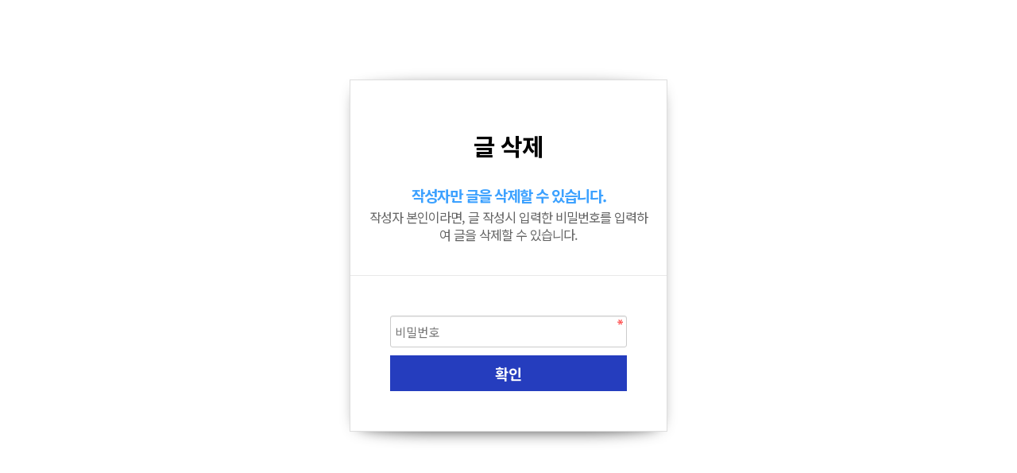

--- FILE ---
content_type: text/html; charset=utf-8
request_url: https://airshow.sacheon.go.kr/bbs/password.php?w=d&bo_table=sub5_4&wr_id=26&page=1&page=1
body_size: 2079
content:
<!doctype html>
<html lang="ko">

<head>
  <meta charset="utf-8">
  <meta name="format-detection" content="telephone=no">
  <meta http-equiv="X-UA-Compatible" content="IE=10,chrome=1">
  <meta name="robots" content="index,follow" />
  <meta property="og:url" content="http://115.68.110.19/~newscairshow/" />
  <meta property="og:image" content="https://airshow.sacheon.go.kr/theme/basic/img/opengraph.jpg" />
  <meta property="og:type" content="website">
  <meta property="og:title" content="사천에어쇼">
  <meta property="og:description" content="사천에어쇼,사천,에어쇼,블랙이글,엑스포,경남엑스포,경남축제,가족여행,아이와가볼만한곳,국내여행지추천">
  <meta name="keywords" content="사천에어쇼,사천,에어쇼,블랙이글,엑스포,경남엑스포,경남축제,가족여행,아이와가볼만한곳,국내여행지추천" />
  <meta name="description" content="사천에어쇼,사천,에어쇼,블랙이글,엑스포,경남엑스포,경남축제,가족여행,아이와가볼만한곳,국내여행지추천" />
  <meta name="copyright" content="copyrights 2020 사천에어쇼" />
  <meta name="viewport" content="width=device-width,initial-scale=1.0,minimum-scale=0,maximum-scale=10,user-scalable=yes">
<meta http-equiv="imagetoolbar" content="no">
<meta http-equiv="X-UA-Compatible" content="IE=edge">
  <title>비밀번호 입력 | 사천에어쇼</title>
  <link rel="stylesheet" href="https://airshow.sacheon.go.kr/theme/basic/css/default.css?ver=171222">
<link rel="stylesheet" href="https://airshow.sacheon.go.kr/theme/basic/skin/member/basic/style.css?ver=171222">
  <link rel="stylesheet" href="https://airshow.sacheon.go.kr/js/font-awesome/css/font-awesome.min.css">
  <link rel="stylesheet" href="https://airshow.sacheon.go.kr/theme/basic/css/animate.css">
  <link rel="stylesheet" href="https://airshow.sacheon.go.kr/theme/basic/css/page.css">
  <link rel="stylesheet" href="https://airshow.sacheon.go.kr/theme/basic/css/swiper.css">
  <!--[if lte IE 8]>
<script src="https://airshow.sacheon.go.kr/js/html5.js"></script>
<![endif]-->


<!-- Google Tag Manager -->
<script>
(function(w,d,s,l,i){w[l]=w[l]||[];w[l].push({'gtm.start': new Date().getTime(),event:'gtm.js'});var f=d.getElementsByTagName(s)[0], j=d.createElement(s),dl=l!='dataLayer'?'&l='+l:'';j.async=true;j.src= 'https://www.googletagmanager.com/gtm.js?id='+i+dl;f.parentNode.insertBefore(j,f);})(window,document,'script','dataLayer','GTM-MHFR5VTQ');
</script>
<!-- End Google Tag Manager -->

  <script>
    // 자바스크립트에서 사용하는 전역변수 선언
    var g5_url = "https://airshow.sacheon.go.kr";
    var g5_bbs_url = "https://airshow.sacheon.go.kr/bbs";
    var g5_is_member = "";
    var g5_is_admin = "";
    var g5_is_mobile = "";
    var g5_bo_table = "sub5_4";
    var g5_sca = "";
    var g5_editor = "smarteditor2";
    var g5_cookie_domain = "";
  </script>
  <script src="https://airshow.sacheon.go.kr/theme/basic/js/jquery-1.8.3.min.js"></script>
  <script src="https://airshow.sacheon.go.kr/theme/basic/js/jquery.menu.js?ver=171222"></script>
  <script src="https://airshow.sacheon.go.kr/js/common.js?ver=171222"></script>
  <script src="https://airshow.sacheon.go.kr/js/wrest.js?ver=171222"></script>
  <script src="https://airshow.sacheon.go.kr/js/placeholders.min.js"></script>
  <!-- <script src="https://airshow.sacheon.go.kr/js/newWaterfall.js"></script> -->
  <script src="https://airshow.sacheon.go.kr/theme/basic/js/swiper.min.js"></script>
  <script src="https://airshow.sacheon.go.kr/theme/basic/js/slick.js"></script>
  <script src="https://airshow.sacheon.go.kr/theme/basic/js/main.js"></script>
  <script src="https://airshow.sacheon.go.kr/theme/basic/js/jquery.bxslider.min.js"></script>

  
</head>
<body>

<!-- Google Tag Manager (noscript) -->
<noscript><iframe src="https://www.googletagmanager.com/ns.html?id=GTM-MHFR5VTQ" height="0" width="0" style="display:none;visibility:hidden"></iframe></noscript>
<!-- End Google Tag Manager (noscript) -->

  
<!-- 비밀번호 확인 시작 { -->
<div id="pw_confirm" class="mbskin">
    <h1>글 삭제</h1>
    <p>
                <strong>작성자만 글을 삭제할 수 있습니다.</strong>
        작성자 본인이라면, 글 작성시 입력한 비밀번호를 입력하여 글을 삭제할 수 있습니다.
            </p>

    <form name="fboardpassword" action="https://airshow.sacheon.go.kr/bbs/delete.php?token=17631864446918170cad6d8" method="post">
    <input type="hidden" name="w" value="d">
    <input type="hidden" name="bo_table" value="sub5_4">
    <input type="hidden" name="wr_id" value="26">
    <input type="hidden" name="comment_id" value="">
    <input type="hidden" name="sfl" value="">
    <input type="hidden" name="stx" value="">
    <input type="hidden" name="page" value="1">

    <fieldset>
        <label for="pw_wr_password" class="sound_only">비밀번호<strong>필수</strong></label>
        <input type="password" name="wr_password" id="password_wr_password" required class="frm_input required" size="15" maxLength="20" placeholder="비밀번호">
        <input type="submit" value="확인" class="btn_submit">
    </fieldset>
    </form>

</div>
<!-- } 비밀번호 확인 끝 -->

<!-- ie6,7에서 사이드뷰가 게시판 목록에서 아래 사이드뷰에 가려지는 현상 수정 -->
<!--[if lte IE 7]>
<script>
$(function() {
    var $sv_use = $(".sv_use");
    var count = $sv_use.length;

    $sv_use.each(function() {
        $(this).css("z-index", count);
        $(this).css("position", "relative");
        count = count - 1;
    });
});
</script>
<![endif]-->

</body>
</html>


--- FILE ---
content_type: text/css
request_url: https://airshow.sacheon.go.kr/theme/basic/css/default.css?ver=171222
body_size: 14212
content:
@charset "utf-8";
@import url('https://fonts.googleapis.com/css?family=Noto+Sans+KR:100,300,400,500,700,900&subset=korean');
@font-face {
    font-family: 'GmarketSansBold';
    src: url('https://cdn.jsdelivr.net/gh/projectnoonnu/noonfonts_2001@1.1/GmarketSansBold.woff') format('woff');
    font-weight: normal;
    font-style: normal;}
@font-face {
    font-family: 'GmarketSansLight';
    src: url('https://cdn.jsdelivr.net/gh/projectnoonnu/noonfonts_2001@1.1/GmarketSansLight.woff') format('woff');
    font-weight: normal;
    font-style: normal;
}



/* 초기화 */
html {overflow-y:scroll}
html.noscr {overflow:hidden;}
body {margin:0;padding:0;font-size:15px;font-family: 'Noto Sans KR', sans-serif;letter-spacing:-1px;}
html, h1, h2, h3, h4, h5, h6, form, fieldset, img {margin:0;padding:0;border:0}
h1, h2, h3, h4, h5, h6 {font-size:1em;font-family: 'Noto Sans KR', sans-serif;}
article, aside, details, figcaption, figure, footer, header, hgroup, menu, nav, section {display:block}

ul, dl,dt,dd {margin:0;padding:0;list-style:none}
legend {position:absolute;margin:0;padding:0;font-size:0;line-height:0;text-indent:-9999em;overflow:hidden}
label, input, button, select, img {vertical-align:middle;font-size:1em}
input, button {margin:0;padding:0;font-family: 'Noto Sans KR', sans-serif;font-size:1em}
input[type="submit"]{cursor:pointer}
button {cursor:pointer}

textarea, select {font-family: 'Noto Sans KR', sans-serif;font-size:1em}
select {margin:0}
p {margin:0;padding:0;word-break:break-all}
hr {display:none}
pre {overflow-x:scroll;font-size:1.1em}
a {color:#000;text-decoration:none}

*, :after, :before {
    -webkit-box-sizing: border-box;
    -moz-box-sizing: border-box;
    box-sizing: border-box;
}

input[type=text],input[type=password], textarea {
-webkit-transition: all 0.30s ease-in-out;
-moz-transition: all 0.30s ease-in-out;
-ms-transition: all 0.30s ease-in-out;
-o-transition: all 0.30s ease-in-out;
outline: none;
}

input[type=text]:focus,input[type=password]:focus,  textarea:focus,select:focus {
-webkit-box-shadow:  0 0 5px #9ed4ff;
-moz-box-shadow:  0 0 5px #9ed4ff;
box-shadow: 0 0 5px #9ed4ff;
border: 1px solid #558ab7 !important;
}
.placeholdersjs { color: #aaa !important; }


.bn > img {width: 100%;}
.body-wr{position: relative;}


/* 레이아웃 크기 지정 */
#hd, #wrapper, #ft{}

#hd_pop,
#hd_wrapper,
#tnb ul,
#gnb .gnb_wrap,
#container_wr,
#ft_wr{}

/* 팝업레이어 */
#hd_pop {z-index: 9999;position:relative;margin:0 auto;height:0;}
#hd_pop h2 {position:absolute;font-size:0;line-height:0;overflow:hidden}
.hd_pops {position:absolute;border:1px solid #e9e9e9;background:#fff;}
.hd_pops img{max-width:100%}
.hd_pops_con {}
.hd_pops_footer {padding: 0;background:#000;color:#fff;text-align:left;position:relative;}
.hd_pops_footer:after {display:block;visibility:hidden;clear:both;content:""}
.hd_pops_footer button {padding: 10px;border:0;color:#fff}
.hd_pops_footer .hd_pops_reject{background:#000;text-align:left}
.hd_pops_footer .hd_pops_close{background:#393939;position:absolute;top:0;right:0}

/* 팝업레이어 반응형 */
@media screen and (max-width: 540px) {
    .hd_pops {width:80%;height:auto !important;left: 50% !important;transform:translateX(-50%);}
	.hd_pops_con{width:100% !important; height:auto !important;}
	.hd_pops_con br {display:none;}
	.hd_pops_footer {font-size:13px;}
}
/* 상단 레이아웃 */
#hd.hd_pg {position:relative;background: linear-gradient(to top, #26333e, #2b3643);}
#hd { position:absolute; top:0; left:0; width:100%;}
#hd_h1 {position:absolute;font-size:0;line-height:0;overflow:hidden}

#hd_wrapper {position:relative;margin:0 auto;padding:10px 0; zoom:1}
#hd_wrapper:after {display:block;visibility:hidden;clear:both;content:""}

#logo {/* float:left; *//* width: 50%; *//* margin-top:50px; */z-index: 9998;position: absolute;max-width: 50%;top: 61px;left: 50%;/* margin-left: -650px; */transform: translate(-50%, -50%);}

.hd_sch_wr{position:absolute;top:25px;left:50%;width:430px;margin-left:-215px;}
#hd_sch h3 {position:absolute;font-size:0;line-height:0;overflow:hidden}
#hd_sch{border:2px solid #556ada;background:#fff;border-radius:5px;overflow:hidden}
#hd_sch #sch_stx {padding-left:10px;height:40px;width:376px;border:0;border-right:0;float:left;font-size:1.25em}
#hd_sch #sch_submit {height:40px;border:0;background:#fff;color:#253dbe;width:50px;float:left;cursor:pointer;font-size:18px}

#sbn_side{position:absolute;top:20px;right:0}

#tnb {background:#20252a}
#tnb h3 {position:absolute;font-size:0;line-height:0;overflow:hidden}
#tnb ul {margin:0 auto;zoom:1}
#tnb ul:after {display:block;visibility:hidden;clear:both;content:""}
#tnb li {float:right;border-left:3px solid #293642; font-size:13px}
#tnb a {display:inline-block;padding:0 10px; color:#e9e9e9; line-height:40px}
#tnb a:focus, #tnb a:hover {color:#4c92d2;}
#tnb .tnb_admin a{color:#ff0000;}
#tnb .tnb_left{float:left}
#tnb .tnb_left a{padding:0 14px}
#tnb .tnb_cart{border-right:1px solid #ddd;}
#tnb .tnb_community{border-right:1px solid #ddd}
#tnb .tnb_community i{font-size:15px}
#tnb .tnb_community{background:#e7e7e7;font-weight:bold;}
#tnb .tnb_community:focus, #tnb .tnb_community:hover {color:#333;border-bottom:0}
#tnb .tnb_community a{color:#253dbe;border-bottom:1px solid #e7e7e7}

#hd_qnb{float:right;margin-top:20px}
#hd_qnb:after {display:block;visibility:hidden;clear:both;content:""}
#hd_qnb li{float:left;font-size:15px;line-height:15px;position:relative;text-align:center;margin:0 10px}
#hd_qnb li span {display:block;margin-top:5px;font-size:0.92em}
#hd_qnb li a{display:block}
#hd_qnb li i{display:inline-block;width:40px;line-height:40px;border-radius:25px;background:#fff;text-align:center;margin:0;color:#fff}
#hd_qnb .visit .visit-num{display:inline-block;line-height:18px;padding:0 5px;border-radius:10px;background:#f04e00;color:#fff;font-size:10px;position:absolute;top:0;right:0}
#hd_qnb li .fa-question{background:#e83a5f;font-size:20px}
#hd_qnb li .fa-question:hover{background:#e41b45}
#hd_qnb li .fa-comments{background:#82c13f;font-size:16px}
#hd_qnb li .fa-comments:hover{background:#5aa708}
#hd_qnb li .fa-users{background:#f0ba00;font-size:15px}
#hd_qnb li .fa-users:hover{background:#f06f00}
#hd_qnb li .fa-history{background:#8522c4;font-size:15px}
#hd_qnb li .fa-history:hover{background:#6700a9}


#subBox{min-width: 1000px;z-index: 20;top: 55px;width: 100%; height:380px;background: rgb(229 229 229 / 90%);}

.hd {position:relative;width:100%;background: #ffffff;height: 285px;}
.hd_top {position:relative;width:100%;height: 45px;/* background: #ffffff; */z-index: 99999;}
.tnb {position:relative;width: 1300px;margin: 0px auto;height: -2px; overflow:hidden}

.hd_member {float:left;border-right: 2px solid #e7e7e7;}
.hd_member li {float:left; padding:0 10px;font-size:15px;line-height:1em;border-left: 2px solid #e7e7e7;}
.hd_member a {padding:0 10px;color: #5c6dcc; line-height:40px}
.hd_member a:hover {color: #5274b6;}

.tnb_menu {float:right;border-right: 2px solid #e7e7e7;}
.tnb_menu li {float:left; padding:0 10px;font-size:15px;line-height:1em;border-left: 2px solid #e7e7e7;}
.tnb_menu a {padding:0 10px;color: #5e5e5e; line-height:40px}
.tnb_menu a:hover {color:#4c92d2;}

.hd_sns {float:right; margin-right:10px}
.hd_sns li {float:left;padding: 0 4px;font-size:15px;line-height: 37px;border:0;}
.hd_sns a {padding:0;}

/* location */

.location_inner {text-align:center;padding:10px 0;margin:0 auto;border-top:1px solid #aaa;border-top:1px solid rgba(255,255,255,.1)}

.location .depth1_ul {display:inline-block;}
.location .depth1_ul > .depth1_li {position:relative;display:inline-block;text-align:left;}
.location .depth1_ul > .depth1_li:after {content:'';display:inline-block;width:1px;height:14px;background:rgba(255,255,255,.3);position:absolute;top:24px;left:0}
.location .depth1_ul > .depth1_li:first-child:after {content:none}
.location .depth1_ul > .depth1_li > a {display:block;color:#fff;color:rgba(255,255,255,.7);white-space:nowrap;padding:20px;font-size:15px;letter-spacing:-0.5px}
.location .depth1_ul > .depth1_li > a:hover {color:#e0e0e0}
.location .depth1_ul > .depth1_li:last-child > a {color:#fff}
.location .depth1_ul > .depth1_li:last-child > a {background:url(/kor/img/cmm/ico_arrow_down.png) no-repeat 100% 50%;padding-right:40px}

.location .depth2_ul {position:absolute;top:60px;left:0;display:block;background:#000;background:rgba(0,0,0,.95);z-index:30;width:200px;display:none;padding-top:20px;padding-bottom:20px}
.location .depth2_ul > .depth2_li {padding:8px 16px 8px 22px;border-bottom:1px solid rgba(255,255,255,0);}
.location .depth2_ul > .depth2_li:last-child {border-bottom:none}
.location .depth2_ul > .depth2_li > a {display:block;letter-spacing:-0.5px;text-align:left;color:#aaa;font-size:15px}
.location .depth2_ul > .depth2_li > a:hover {color:#fff}

.location .depth3_ul {position:absolute;top:60px;left:0;display:block;background:#000;z-index:30;width:200px;display:none;}
.location .depth3_ul > .depth3_li {padding:12px 16px 12px 22px;border-bottom:1px solid rgba(255,255,255,.1);}
.location .depth3_ul > .depth3_li:last-child {border-bottom:none}
.location .depth3_ul > .depth3_li > a {display:block;letter-spacing:-0.5px;text-align:left;color:#aaa;}	


.mLeft10 {margin-left:10px}
.C7c7c7c {color:#7c7c7c !important}
.bgf6f6f6 {background:#f6f6f6}


/* s menu */
.s_menu {left:50%; width: 100%;height:56px; background: #eaeaea; border-bottom:1px solid #e5e5e5}
.s_menu ul {display:block;text-align:center;/* height:56px; */width: 1300px;margin: 0 auto;}
.s_menu ul li {display:inline-block; width:240px; margin:0 1px; font-size:18px; border-left: 1px solid #e5e5e5;}
.s_menu ul li a { display:inline-block; width:240px; font-size:18px;line-height:56px;height:56px;	 background: rgba(250,250,250,0.5); }
.s_menu ul li a:hover {display:inline-block; color:#3678ca; font-weight:bold; width:240px; font-size:18px;line-height:56px; height:56px; background: rgba(250,250,250,1); }
.s_menu .active a {color: #3678ca;	font-weight:bold;	width:240px;	font-size:18px;	line-height:56px;	height:56px;	 background: rgba(250,250,250,1); 	}


/* 메인메뉴 */
.navBox {display: flex;justify-content: center;position:absolute;top: 138px;z-index:99;width:100%;height:80px;}
.navBox:after {display:block;visibility:hidden;clear:both;content:""} 
.navBox > .nav {position:absolute;z-index:99;top: -14px;width:1200px;/* left: 40%; *//* margin-left:-280px; */}

.nav ul.depth1 {z-index:10;  }
.nav ul.depth1:after {display:block; visibility:hidden; clear:both; content:""; }
.nav ul.depth1 li.gnb1:first-child {margin-left:0;}
.nav ul.depth1 li.gnb1:last-child {}
.nav ul.depth1 li.gnb1 {position:relative;float:left;display:inline;margin-left: 75px;}
.nav ul.depth1 li.gnb1 .nav_1da  {text-align:center;}
.nav ul.depth1 li.gnb1 .nav_1da a {display:inline-block;position:relative;height: 90px;text-align:center;font-weight:400;font-size: 30px !important;line-height:80px;color: #0f4a83;z-index:20;font-family: GmarketSansBold;}
.nav ul.depth1 li.gnb1 img{padding-top: 30px;}
.nav ul.depth1 li.gnb1 .nav_1da a:hover, 
.nav ul.depth1 li.gnb1 .nav_1da a:active {position:relative;text-decoration:none; height:90px;color:#4c92d2;font-size:22px;} 

.subBox { display:none; position:absolute; z-index:20; top:-10px;width:100%;  line-height:80px;background:rgba(13,21,30,0.9);}
.subBox:after {display:block;visibility:hidden;clear:both;content:""}

.nav ul.depth1 ul.depth2 {position: absolute;z-index: 20;top: 90px;padding-top: 10px;left: -23px;display:none;/* background: rgba(13,21,30,0.9); */}
.nav ul.depth1 ul.depth2 li {display:block !important; }


/*.nav ul.depth1 ul.depth2:hover {background:rgba(37,49,60,0.9); }*/
.nav_2da {display:block;float:left;width: 159px;text-align:center;font-size: 19px !important;color: #4e4e4e;line-height: 39px;text-decoration:none;overflow:hidden;text-overflow:ellipsis;white-space:nowrap;font-family: GmarketSansLight;}
.nav_2da:hover {position:relative;text-decoration:none; color:#4c92d2; font-weight:400; } 

/* gnb */
#gnb{position:relative}
#gnb h2{position:absolute;font-size:0;line-height:0;overflow:hidden}
#gnb .gnb_wrap{margin:0 auto;position:relative}
#gnb #gnb_1dul {font-size:1.083em;padding: 0;background:#253dbe;zoom:1;
-webkit-box-shadow: 0 1px 3px rgba(0,0,0,0.3);
-moz-box-shadow:  0 1px 3px rgba(0,0,0,0.3);
box-shadow: 0 1px 3px rgba(0,0,0,0.3)}
#gnb ul:after {display:block;visibility:hidden;clear:both;content:""}
#gnb .gnb_1dli{float:left;line-height:50px;padding:0 15px;position:relative;}
#gnb .gnb_1dli:hover{background:#1a30a7;
-webkit-transition: background-color 2s ease-out;
-moz-transition: background-color 0.3s ease-out;
-o-transition: background-color 0.3s ease-out;
transition: background-color 0.3s ease-out;}

.gnb_1dli .bg{display:inline-block;width:10px;height:10px;overflow:hidden;background:url(../img/gnb_bg2.gif) no-repeat 50% 50%;text-indent:-999px}
.gnb_1da {display:inline-block;font-weight:bold;color:#fff;text-decoration:none;}
.gnb_2dli{border-top:1px solid #253dbe}
.gnb_2dli:first-child{border:0}
.gnb_2dul {display:none;position:absolute;top:50px;min-width:140px;background:#1a30a7;padding: 0;
-webkit-box-shadow: 0 1px 5px rgba(0,0,0,0.1);
-moz-box-shadow:  0 1px 5px rgba(0,0,0,0.1);
box-shadow: 0 1px 5px rgba(0,0,0,0.1);}
.gnb_2da {display:block;padding:0 10px;line-height:40px;color:#c3cbf7;text-align:left;text-decoration:none}
a.gnb_2da:hover{background:#0e2080;
-moz-transition: all 0.3s ease-out;
-o-transition: all 0.3s ease-out;
transition: all 0.3s ease-out;}

.gnb_1dli_air .gnb_2da {}
.gnb_1dli_on .gnb_2da {}
.gnb_2da:focus, .gnb_2da:hover {color:#fff}
.gnb_1dli_over .gnb_2dul {display:block;left:0}
.gnb_1dli_over2 .gnb_2dul {display:block;right:0}
.gnb_wrap .gnb_empty {padding:10px 0;width:100%;text-align:center;line-height:2em;color:#fff}
.gnb_wrap .gnb_empty a{color:#fff;text-decoration:underline}
.gnb_wrap .gnb_al_ul .gnb_empty, .gnb_wrap .gnb_al_ul .gnb_empty a{color:#555}

.sitemap_btn  {cursor:pointer; }
#gnb .gnb_menu_btn{background:#4158d1;color:#fff;width:50px;height:50px;border:0;vertical-align:top;font-size:18px}
#gnb .gnb_close_btn{background:#4158d1;color:#fff;width:50px;height:50px;border:0;vertical-align:top;font-size:18px;position:absolute;top:-50px;left:0}
#gnb .gnb_mnal{padding:0}

/* 사이트맵 */
#gnb_all{display: none;position: absolute;width: 1300px;top: 95px;right: -30px;z-index:9999999999;}
#gnb_all .x_btn {position:absolute; bottom:30px; left:50%; width:50px; margin-left:550px;cursor:pointer;}
#gnb_all .gnb_al_ul:after {display:block;visibility:hidden;clear:both;content:""}
#gnb_all .gnb_al_ul{background:#fff;border:0px solid #e5e5e5;padding:25px;
-webkit-box-shadow: 0px 2px 10px rgba(0,0,0,0.3);
-moz-box-shadow:  0px 2px 10px rgba(0,0,0,0.3);
box-shadow: 0px 2px 10px rgba(0,0,0,0.3)}
#gnb_all .gnb_al_li{background:#fff;float:left;min-width:20%;padding:5px }
#gnb_all .gnb_al_li .gnb_al_a{font-size: 18px; padding: 10px; display: block; text-align: center; position: relative; margin-bottom: 10px;/* background: #f4f4f4; */  border-bottom: 2px solid #1f2b36;  font-weight: bold; color: #102b4a;}
#gnb_all .gnb_al_li li {padding: 10px 0; padding-left: 15px; border-bottom: 1px solid #f0f0f0;}
#gnb_all .gnb_al_li li:first-child {border-top: 1px solid #f0f0f0;}
#gnb_all .gnb_al_li li .map {    float: right; width: 10px; margin-right: 20px; height: 30px; background: url(../img/side_map.png) no-repeat right 0px top 5px;}
#gnb_all .gnb_al_li li a{    font-size: 16px; color: #102b4a;}
#gnb_all .gnb_al_li li a:hover {    font-weight: bold;}

@media screen and (max-width:1300px){
    .hd {width:100%;height: auto;overflow: hidden;}
    .tnb {width:100%;}
	.d-day-wrap{display:none;}
    #logo {width: 200px;text-align: center;position: relative;/* margin: -22px 20px; */overflow: hidden;height: 106px;line-height: 90px;}
    #logo img {width:100%;}
    #hd.hd_pg {position:relative;background: #ffff;}
    #hd {position:relative;background: linear-gradient(to top, #26333e, #2b3643);height: auto;}  
}

/* 모바일 메뉴 */
.mobile_menu {display:none;width:90px;height:90px;background: #d2dfeb;position: relative;float:right;margin-top: 15px;}
#mgnb_all{display:none;position: fixed;width: 90%;z-index: 1001;/* height: auto; */top:100px;right:-100%;background:#fff;height: 100%;}
.mgnb-overlay {width:100%;height:100%;position: fixed;top: 0;z-index: 1000;display: none;background-color: rgba(0, 0, 0, 0.6);cursor: pointer;left: 0;}
#mgnb_all h2 {font-size:0; height:0;}
.mgnb_top {width:100%;height: 80px;background: #c7d8e0;background-size: 100%;text-align:center;overflow:hidden;}
.mgnb_top .icon {width: 100px;height: 100px;background: url('../img/m_menu_icon.png') no-repeat center rgba(0,0,0,0.4);margin: 25px auto 15px;background-size:60px;border-radius:50%;}
.mgnb_top .login_btn {display:inline-block;font-size:14px;background:rgba(0,0,0,0.4);margin: 0 3px;padding:8px 20px;border-radius:50px;color:#fff;}
.mgnb_top a {display:inline-block; padding:10px 30px; color:#fff; background:#000;border-radius:100px; font-size:16px; margin:18px auto;}
.mgnb_1dli {display:block;padding: 0 20px 0px;line-height: 45px;border-bottom: 1px solid #dbdbdb;color: #2c3646;font-size:15px;font-weight:500;}
.mgnb_2dul {display:none;}
.mgnb_2dul .mgnb_2dli {line-height:40px; font-size:15px; padding:0 20px;}
.mgnb_2dul .mgnb_2dli .mgnb_2da {display:block; color:#555; padding:0 20px; position:relative;font-weight:400;}
.mgnb_2dul .mgnb_2dli .mgnb_2da:before {display:block; content:''; width:8px; height:1px; position:absolute;top:22px;left:0; background:#a1a1a1;}
.menu {cursor: pointer;position: absolute;width:90px;height:90px;z-index: 9997;border:0;background: none;outline:0;top: 0;right: 0;}
.menu-global {backface-visibility: hidden;position: absolute;border-top: 2px solid #5b5b5b;transition: 0.3s;right: 26px;}
.menu-top {top: 31px;width: 37%;}
.menu-middle {top: 42px;width: 37%;}
.menu-bottom {top: 53px;width: 37%;}
.menu-top-click {backface-visibility: hidden;top: 45px;transform: rotate(45deg);transition: 0.3s 0.3s;}
.menu-middle-click {opacity: 0;  }
.menu-bottom-click {backface-visibility: hidden;top: 45px;transform: rotate(-405deg);transition: 0.3s 0.3s;}


@media screen and (min-width:1301px){
	   #mgnb_all {display:none !important;}
}
@media screen and (max-width:1300px){
		.navBox {display:none;}
        #gnb {display:none;}
		.mobile_menu {display: block !important;}
		#mgnb_all {display:block; right:-500%; transition:all 0.4s;}
		#mgnb_all.active {right: 0;top: 170px;}
		.mgnb {overflow-y:scroll !important;height:100%;min-height:400px;padding-bottom: 150px;}
}

@media screen and (max-width:768px){
        .hd_top {display:none;}
        #mgnb_all.active {top:90px}
        #logo {width:180px;/* margin-left: -234px; *//* text-align: left; */left: 15%;position: absolute;line-height: 0;height: 70px;top: 50px;}	
}

@media screen and (max-width:480px){
	    #logo {width:150px;line-height:70px;height: 110px;left: 20%;}
	    .mobile_menu {width:70px; height:70px;margin-top: 0px;}
	    .gnb_m_btn {height:70px;}
	    .menu {height:70px;width: 70px;}
		.menu-global {border-top: 2px solid #000;transition: 0.3s;right: 19px;}
		.menu-top {top: 22px;width: 37%;}
		.menu-middle {top: 32px;width: 37%;}
		.menu-bottom {top: 42px;width: 37%;}
	    .menu-top-click {backface-visibility: hidden;top: 35px;transform: rotate(45deg);transition: 0.3s 0.3s;}
        .menu-middle-click {opacity: 0;  }
        .menu-bottom-click {backface-visibility: hidden;top: 35px;transform: rotate(-405deg);transition: 0.3s 0.3s;}
        #mgnb_all{top:70px;}
        #mgnb_all.active {top: 70px;}
}

/* 중간 레이아웃 */
#wrapper{}
#container_wr:after {display:block;visibility:hidden;clear:both;content:""}
#container_wr {z-index:5;margin:0 auto;height:100%;zoom:1;overflow: hidden;width: 100%;}

#container {z-index:4;position:relative;width: 1300px;height:auto !important;margin: 0 auto;zoom:1;}
#container:after {display:block;visibility:hidden;clear:both;content:""}
#container_title {font-size:1.333em;margin:0 auto;font-weight:bold;}
#container_title span{margin:0 auto 10px;display:block;line-height:30px;}
/*.latest_wr:after {display:block;visibility:hidden;clear:both;content:""}*/
.lt_wr{width:49%}
.lt_wr:nth-child(2n+1){clear:both}
.latest_wr:after {display:block;visibility:hidden;clear:both;content:""}

.board_top {width:100%; text-align:center;}
.board_top img {display: inline-block;max-width:100%;}

@media screen and (max-width:480px){
    .board_top {padding:0 10px;}
}

/* section01 - 메인 비주얼 동영상 */
.sec01 {height:850px;overflow:hidden;background: url(../img/title_visual4_new.jpg) no-repeat center #c6e9fd;background-size: 100%;position: relative;}
.sec01 #myvideo {height:850px;background: #000;width: 100%;}

.vd_control {position:absolute;top: 50%;text-align: center;width: 80px;left: 50%;margin-top: -40px;margin-left: -80px;}
#play {display:inline-block;margin:0 30px;background: rgba(0,0,0,0.5);background-size: 50px;border-radius: 50%;width: 80px;height: 80px;color: #fff;border: 0;font-size: 25px;text-indent: 3px;line-height: 80px;}
#stop {display:inline-block;margin:0 30px;background: rgba(0,0,0,0.5);background-size: 50px;border-radius: 50%;width: 80px;height: 80px;color: #fff;border: 0;font-size: 20px;line-height: 80px;display: none;}


@media screen and (max-width:1500px){
    .sec01 {height:auto;}
    .sec01 #myvideo {height: auto;display: block;}
}
@media screen and (max-width:1300px){
    .sec01 {position:relative;top: -20px;}
}

@media screen and (max-width:1000px){
    .sec01 {top:-15px;}
}
@media screen and (max-width:550px){
    .sec01 {top:-9px;}
}
@media screen and (max-width:480px){
    .sec01 {top:-7px;}
}

.main_quick_list {width:100%;background:#fff;margin-bottom: 15px;box-shadow: 0px 0px 5px rgba(0,0,0,0.1);border-radius: 5px;}
.main_quick_list ul {overflow:hidden;}
.main_quick_list ul li {width: calc(100% / 6);float:left;}
.main_quick_list ul li a {position:relative;transition:all 0.4s;display:block;width:100%;height: 160px;color:#333;font-size:19px;padding-top: 107px;background-size:70px !important;text-align:center;}
.main_quick_list ul li:first-child a {background: url('../img/main_icon01.png') no-repeat center top 25px; border-right:1px solid #eee;}
.main_quick_list ul li:nth-child(2) a {background:url('../img/main_icon02.png') no-repeat center top 25px;border-right:1px solid #eee;}
.main_quick_list ul li:nth-child(3) a {background:url('../img/main_icon03.png') no-repeat center top 25px;border-right:1px solid #eee;}
.main_quick_list ul li:nth-child(4) a {background:url('../img/main_icon04.png') no-repeat center top 25px;border-right:1px solid #eee;}
.main_quick_list ul li:nth-child(5) a {background:url('../img/main_icon05.png') no-repeat center top 25px;border-right:1px solid #eee;}
.main_quick_list ul li:last-child a {background:url('../img/main_icon06.png') no-repeat center top 25px;}
.main_quick_list ul li a:hover {color:#0e5dab;font-weight:500;}
.main_quick_list ul li a:hover:after {display:block; content:''; width:100%; height:100%; position:absolute; top:0;left:0;border:1px solid #0e5dab;z-index:0;}

@media screen and (max-width:1000px){
    .main_quick_list ul li a {font-size:15px}
}
@media screen and (max-width:670px){
    .main_quick_list ul li {width: calc(100% / 3);}
    .main_quick_list ul li:first-child a {background:url('../img/main_icon01.png') no-repeat center top 15px; border-bottom:1px solid #eee;}
    .main_quick_list ul li:nth-child(2) a {background:url('../img/main_icon02.png') no-repeat center top 15px; border-bottom:1px solid #eee;}
    .main_quick_list ul li:nth-child(3) a {background:url('../img/main_icon03.png') no-repeat center top 15px; border-right:0px solid #eee; border-bottom:1px solid #eee;}
    .main_quick_list ul li:nth-child(4) a {background:url('../img/main_icon04.png') no-repeat center top 15px;border-right:1px solid #eee;}
    .main_quick_list ul li:nth-child(5) a {background:url('../img/main_icon05.png') no-repeat center top 15px;border-right:1px solid #eee;}
    .main_quick_list ul li:last-child a {background:url('../img/main_icon06.png') no-repeat center top 15px;}
    
    .main_quick_list ul li a {height: 100px; background-size:40px !important; padding-top: 65px;}
}

/* box_01 - 메인 이미지 2020.08.18*/
.box_01 {position: relative;/* width:1920px; *//* left:50%; *//* margin-left:-960px; */background:url('../img/top_gr_bg.jpg') repeat-x top #f3f3f3;text-align:center;}
.box_01 img {/*padding:145px 0 0px;*/}
.box_01 img.visual_pc {display:block;object-fit: cover;width: 100%;}
.box_01 img.visual_mobile {display:none;}
/* .box_01_movie {position:absolute;top:12%;right:16%;width:600px;height: 345px;border:5px solid #fff;box-shadow:5px 5px 5px rgba(0,0,0,0.1);} */
/* .box_01_movie iframe{width:100%; height:100%;} */
.box_01_movie video {width:100%; height:100%; }

@media screen and (max-width:1300px){
    .box_01 {position: relative; width:100%; left:0; margin-left:0;} 
	.box_01 img.visual_pc {display:none;}
	.box_01 img.visual_mobile {display:block;}
	.box_01 img {width:100%; padding:0}
    .box_01_movie {position:absolute;top: 8%;right: 2%;}
    .box_01_movie {width:56%; height:60%;}
}


/*240614*/
.box_01 iframe { position: absolute; right: 150px; top: 40px; display: block; width: 470px; aspect-ratio: 16 / 9;}

.box_01 .box_01_movie:after{z-index: 10; display:block;content:'';position:absolute;width:100%;height:100%;left:0;top:0;}
@media screen and (max-width:1770px){
    .box_01 iframe{width:400px;right:110px;}
}

@media screen and (max-width:1440px){
    .box_01 iframe{width:340px;right:110px;}
}

@media screen and (max-width:1300px){
    .box_01 iframe{width:280px;top:-20px;right:70px;}
}

@media screen and (max-width:1024px){
    .box_01 iframe{width:230px;top:0px;right:60px;}
}

@media screen and (max-width:940px){
    .box_01 iframe{width:230px;top:-20px;right:40px;}
}

@media screen and (max-width:768px) {
    .box_01 iframe{display:none;}
    .box_01 iframe::after{display: none;}
}


/* section02 - 메인 컨텐츠 */
.sec02 {width:100%;/* height: 900px; */background:url('../img/main_box_bg.jpg') no-repeat center;background-size:cover;overflow:hidden;/* margin-bottom: -40px; */}
.main_box_wr {width:1300px;margin: 50px auto;position: relative;}
.main_box_top {width:100%; margin-bottom:15px;}
.main_box_top:after {display:block; content:''; clear:both;}
.main_box {width:50%;box-shadow:0 0 10px rgba(0,0,0,0.2); border-radius:10px; float:left;}
.main_box.box01 {/*background:url('../img/main_box01.png') no-repeat center;*/width: 49%;height: 290px;/* margin-right:15px; */position:relative;}
.main_box.box01 > img {width:100%;  height:100%;}
.main_box.box01 .plan_txt {width: 270px;position:absolute;z-index:1;right: 0;top: 62px;}
.main_box.box01 .plan_up {background:rgba(0,0,0,0.3);color:#fff;padding:10px;border-radius:10px 0 0 10px;font-size:17px;font-weight:700;}
.main_box.box01 .plan_up span {display:inline-block; padding:5px 20px; background:rgba(22,52,113,0.5); border-radius:50px; font-size:20px; font-weight:700; letter-spacing:0;}
.main_box.box01 .plan_up p {padding:5px 10px 0;}
.main_box.box01 .plan_down {font-size:15px;font-weight:500;margin-top: 6px;padding-right: 10px;padding-left: 10px;}
.main_box.box01 .plan_down dl dd p {display: block;float:left;}
.main_box.box01 .plan_down dl dd p:first-child {width:50px;}
.main_box.box01 .plan_down dl dd p:last-child {width:calc(100% - 50px); word-break:keep-all;}
.main_box.box01 .plan_more {width:230px;color:#fff;background:#163471;transition:all 0.4s;text-align:center;padding:10px 20px;border-radius:50px;/* position:absolute; *//* bottom:50px; *//* right:40px; */margin-top: 10px;}
.main_box.box01 .plan_more span img {margin-left:10px; margin-top:-10px;}
.main_box.box01 .plan_more span {display:inline-block;}
.main_box.box01 .plan_more:hover {background:#264d96;}

/* Icon Forward */
.hvr-icon-forward {
  display: inline-block;
  vertical-align: middle;
  -webkit-transform: perspective(1px) translateZ(0);
  transform: perspective(1px) translateZ(0);
  box-shadow: 0 0 1px rgba(0, 0, 0, 0);
  -webkit-transition-duration: 0.1s;
  transition-duration: 0.1s;
}
.hvr-icon-forward .hvr-icon {
  -webkit-transform: translateZ(0);
  transform: translateZ(0);
  -webkit-transition-duration: 0.1s;
  transition-duration: 0.1s;
  -webkit-transition-property: transform;
  transition-property: transform;
  -webkit-transition-timing-function: ease-out;
  transition-timing-function: ease-out;
}
.hvr-icon-forward:hover .hvr-icon, .hvr-icon-forward:focus .hvr-icon, .hvr-icon-forward:active .hvr-icon {
  -webkit-transform: translateX(6px);
  transform: translateX(6px);
}

/* main_box.box02 옛날메뉴 */
.main_box.box02 {width:50%;background:#fff;}
.main_box.box02 ul {overflow:hidden;}
.main_box.box02 ul li {width:33.3%; float:left;}
.main_box.box02 ul li a {position:relative;transition:all 0.4s;display:block; width:100%; height:175px; color:#333; font-size:19px; padding-top:120px; background-size:70px !important;text-align:center;}
.main_box.box02 ul li:first-child a {background:url('../img/main_icon01.png') no-repeat center top 35px;border-right:1px solid #eee;border-bottom:1px solid #eee;}
.main_box.box02 ul li:nth-child(2) a {background:url('../img/main_icon02.png') no-repeat center top 35px;border-right:1px solid #eee;border-bottom:1px solid #eee;}
.main_box.box02 ul li:nth-child(3) a {background:url('../img/main_icon03.png') no-repeat center top 35px;border-bottom:1px solid #eee;}
.main_box.box02 ul li:nth-child(4) a {background:url('../img/main_icon04.png') no-repeat center top 35px;border-right:1px solid #eee;}
.main_box.box02 ul li:nth-child(5) a {background:url('../img/main_icon05.png') no-repeat center top 35px;border-right:1px solid #eee;}
.main_box.box02 ul li:last-child a {background:url('../img/main_icon06.png') no-repeat center top 35px;}
.main_box.box02 ul li a:hover {color:#0e5dab;font-weight:500;}
.main_box.box02 ul li a:hover:after {display:block; content:''; width:100%; height:100%; position:absolute; top:0;left:0;border:1px solid #0e5dab;z-index:0;}

/* main_box.box02 수정메뉴 */
.main_box.box02_fes {width: calc(50% - 15px);height:350px;position:relative;}
.main_box.box02_fes > img {width:100%;height:100%;}
.main_box.box02_fes .plan_txt {width: 270px;position:absolute;z-index:1;right: 100px;top: 200px;}
.main_box.box02_fes .plan_more {width:230px;color:#fff;background:#2080df;transition:all 0.4s;text-align:center;padding:10px 20px;border-radius:50px;/* position:absolute; *//* bottom:50px; *//* right:40px; */margin-top: 10px;}
.main_box.box02_fes .plan_more span img {margin-left:10px; margin-top:-10px;}
.main_box.box02_fes .plan_more span {display:inline-block;}
.main_box.box02_fes .plan_more:hover {background:#166cc2;}

/* main_box.box02 수정메뉴 */
.main_box.box02_video {width: calc(50% - 15px);height:350px;position:relative;border-radius: 5px;overflow: hidden;}
.main_box.box02_video > img {width:100%;height:100%;}
.main_box.box02_video .plan_txt {width: 270px;position:absolute;z-index:1;right: 55px;top: 255px;}
.main_box.box02_video .plan_more {width:230px;color:#fff;background: #9a0708;transition:all 0.4s;text-align:center;padding:10px 20px;border-radius:50px;/* position:absolute; *//* bottom:50px; *//* right:40px; */margin-top: 10px;font-size: 18px;}
.main_box.box02_video .plan_more span img {margin-left:10px; margin-top:-10px;}
.main_box.box02_video .plan_more span {display:inline-block;}
.main_box.box02_video .plan_more:hover {background: #ff8a12;}


.main_box_bottom {width:100%;margin-bottom: 15px;}
.main_box_bottom:after {display:block; content:''; clear:both;}
.main_box.box03 {width: 100%;margin-right: 15px;}

/* Tab + List */
.main_tab_wr {width:100%;background:#fff;border-radius:10px;height: 290px;}
.tab.list{height: 290px;border-radius: 10px;}
.tab.list > ul{position:relative;margin:0;padding:10px 0 0;zoom:1;background:#163471;border-radius: 10px 10px 0 0;}
.tab.list > ul:after{content:"";display:block;clear:both}

.tab.list > ul > li {display:inline-block;width: 21%;text-align:center;background:#163471;color:#fff;}
.tab.list > ul > li > a{position:relative; display:inline-block; color:#fff; font-size:17px;}
.tab.list > ul > li > a > span{ display:inline-block;cursor:pointer; padding:0 25px 5px; line-height:40px;}
.tab.list > ul > li.active > a > span {font-weight:500;color:#163471;background:#fff;}

.tab.list li ul{width:100%;position:absolute;top: 55px;left:0;height: 235px;}
.tab.list li ul:after{content:"";display:block;clear:both}

.tab.list.jx{height:auto}
.tab.list.jx ul{border:0}
.tab.list.jx li{float:none;position:relative}
.tab.list.jx li a{float:none;display:block;font-weight:bold;color:#333;border:1px solid #eee !important;border-bottom-color:#ccc !important;background:#fafafa !important}
.tab.list.jx li ul{position:static;display:block;left:0;top:0;padding:5px 0}
.tab.list.jx li li a{display:inline;border:0 !important;background:none !important;font-weight:normal}
.tab.list.jx li li.more{top:7px;right:15px}


.main_box.box04 {width:calc(50% - 15px);height: 290px;background:url('../img/main_box04.png') no-repeat center;/* background-size: auto 100%; */margin-left: 15px;position:relative;}
.main_box.box04 .main_box_ttl {color:#fff;font-size:25px;padding: 45px 40px;}
.main_box.box04 .main_box_ttl span {font-size:15px; margin-top:15px; padding-top:15px; position:relative; display:block;}
.main_box.box04 .main_box_ttl span:before {display:block; content:'';width:25px; height:2px; background:#fff; position:absolute; top:0; left:0;}
.main_box.box04 .view_more {width:230px;color:#fff;background:#27c5e6;transition:all 0.4s;text-align:center;padding:10px 20px;border-radius:50px;position:absolute;bottom: 73px;left: 35px;}
.main_box.box04 .view_more span img {margin-left:10px; margin-top:-10px;}
.main_box.box04 .view_more span {display:inline-block;}
.main_box.box04 .view_more:hover {background:#21889c;}

@media screen and (max-width:1500px){
    .sec02 {position:relative;top: 0;}
}

@media screen and (max-width:1300px){
    #container {width:100%;}
    .main_box_wr {width:100%; padding:0 20px;}
    .main_box.box01 {/* width:640px; */background-size:cover;}
    .main_box.box02 {width:calc(100% - 655px);}
    .main_box.box03 {/* width:calc(100% - 475px); */ margin-right:15px;}
    .main_box.box04 {width:460px; margin:0; background-size:cover;}
    .main_box.box02_fes .plan_txt{
    right: 5px;
}

    .main_box.box02 ul li a {font-size:16px;}

    .tab.list > ul > li > a > span {font-size: 14px;}
}

@media screen and (max-width:1100px){
    .tab.list > ul > li {width: 23%;}
    .tab.list > ul > li > a {}
    .tab.list > ul > li > a > span {font-size:14px; width:100%; padding:0 10px;}

    .main_box.box02 ul li a {font-size:14px; padding:120px 10px 0; word-break:keep-all;}
}
@media screen and (max-width:1000px){
    .sec02 {top: 0;}
}
@media screen and (max-width:960px){
    .sec02 {height:auto;}
    .main_box_wr {margin: 20px auto;}
    .main_box.box01 {width:100%; max-width:640px; float:none; margin:0 auto 15px;}
    .main_box.box02 {width:100%; float:none; max-width:640px; margin:0 auto;}
    .main_box.box02_fes {width:100%; float:none; max-width:640px; height:auto; margin:0 auto;}
    .main_box.box02_fes > img {width:100%;height:auto;}
    .main_box.box02_fes .plan_txt {width: 270px;position:absolute;z-index:1;right:5%;top:68%;}
    .main_box.box02 ul li a {font-size:16px;padding-top:85px; background-position:center top 25px !important;background-size:50px !important; height:140px;}
   
    .main_box.box02_video {width:100%; float:none; max-width:640px; height:auto; margin:0 auto;}
    .main_box.box02_video > img {width:100%;height:auto;}
    .main_box.box02_video .plan_txt {width: 270px;position:absolute;z-index:1;right: 5%;top:72%;}

    .main_box.box03 {width:100%; max-width:640px; float:none; margin:0 auto 15px;}
    .main_box.box04 {width:100%; max-width:640px; float:none; margin:0 auto;}
}
@media screen and (max-width:640px){
    .main_box.box01 {height:auto;padding-bottom: 210px;}
    .main_box.box01 > img {width:100%; height:auto;}
    .main_box.box01 .plan_txt {width:100%;height: auto;position:absolute;bottom:0;left:0;padding:10px;text-align:center;top: auto;background: #fff;}
    .main_box.box01 .plan_txt .plan_up {border-radius:10px; }
    .main_box.box01 .plan_txt .plan_down dl {width:100%; display:block;}
    .main_box.box01 .plan_txt .plan_down dl dd {width:100%; display:block;}
    .main_box.box01 .plan_txt .plan_down dl dd p {display:inline-block; width:auto; float:none;}

}
@media screen and (max-width:550px){
    .sec02 {top: 0;}
    .main_box.box02_video .plan_txt {width: 250px;position:absolute;z-index:1;right: 5%;top:72%;}
    .main_box.box02_fes .plan_txt {width: 160px;position:absolute;z-index:1;right: 25%;top: 70%;}
}
@media screen and (max-width:480px){
    .sec02 {/* top:-14px; */}
    .main_box_wr {padding:0 15px; margin:25px auto;}
    .main_box.box01 {height:auto;padding-bottom: 180px;border-radius:10px;overflow:hidden;}
    .main_box.box01 .plan_up {font-size:15px;}
    .main_box.box01 .plan_up span {font-size:17px; padding:3px 20px;}
    .main_box.box01 .plan_down {font-size:14px;font-weight:500;margin-top: 6px;padding-right: 10px;padding-left: 10px;}
    .main_box.box01 .plan_down dl dd p {display: block;float:left;}
    .main_box.box01 .plan_down dl dd p:first-child {width:50px;display: inline;text-align:left;}
    .main_box.box01 .plan_down dl dd p:last-child {width:calc(100% - 55px); word-break:keep-all;text-align:left;display: inline;}
    .main_box.box01 .plan_more {font-size:14px;padding: 7px 10px;width:200px;margin-top: 5px;}
    .main_box.box01 .plan_more span img {width:40px;}
    .main_box.box01 .plan_more:hover {background:#264d96;}

    .main_box.box02 ul li a {height:115px;font-size:15px; padding-top:70px; background-size:40px !important;}
    .main_box.box02_video .plan_txt {width: 180px;position:absolute;z-index:1;right: 5%;top:72%;}
    .main_box.box02_video .plan_txt a{font-size: 15px; width: 180px;}
    .main_box.box02_fes .plan_txt {width: 160px;position:absolute;z-index:1;right: 11%;top: 67%;}
    .main_box.box02_fes .plan_txt a{font-size: 13px;width: 160px;}
    .main_box.box02_fes .plan_txt a span img{width: 30px;}

    .tab.list > ul > li {width:25%; float:left;}

    .main_box.box04 {/* height:250px; */}
    .main_box.box04 .main_box_ttl {padding:35px 30px; font-size:22px;}
    .main_box.box04 .main_box_ttl span {font-size:15px;}
    .main_box.box04 .view_more {bottom:25px;left:25px; padding:8px 10px; width:200px; font-size:14px;}
    .main_box.box04 .view_more span img {width:40px;}

}
@media screen and (max-width:390px){
     .main_box.box01 {padding-bottom:180px;}
    .main_box.box01 .plan_up {font-size:14px; padding:5px;}
    .main_box.box01 .plan_up span {font-size:16px; padding:0 15px;}
    .main_box.box01 .plan_down {padding:0; margin-top:5px;}
    .main_box.box01 .plan_down dl dd {display:block; width:100%;overflow:hidden;}
    .main_box.box01 .plan_down dl dd p {float:none; display:inline; width:auto; font-size:14px;}
    .main_box.box01 .plan_down dl dd p:first-child {width:auto;}
    .main_box.box01 .plan_down dl dd p:last-child {width:auto;}   

    .main_box.box02 ul li a {height:115px;font-size:14px; padding:65px 15px 0; background-size:35px !important;}
    .main_box.box02_video .plan_txt {width: 150px;position:absolute;z-index:1;right: 5%;top: 67%;}
    .main_box.box02_video .plan_txt a{font-size: 13px;width: 150px;}
    .main_box.box02_video .plan_txt a span img{width:50px;}
    
    .main_box.box04 {/* height:220px; */}
    .main_box.box04 .main_box_ttl {padding:25px;}
    .main_box.box04 .view_more {bottom:25px;left:20px;}


}
@media screen and (max-width:350px){

    .main_box.box01 {padding-bottom:200px;}

    .tab.list > ul {padding-top:0;}
    .tab.list > ul > li.active > a {background:#fff; width:100%;}
    .tab.list > ul > li > a > span {padding:0; width:100%;}
    .tab.list > ul > li {width:25%;float:left;border-radius: 10px;}

}

/* 하단 레이아웃 */
#ft {/* margin: 38px auto 0; */text-align:center;}
#ft h1 {position:absolute;font-size:0;line-height:0;overflow:hidden}
#ft_wr {margin:0 auto;position:relative;}
#ft_link{padding:15px 0;border-bottom:1px solid #eee}
#ft_link a{display:inline-block;padding:0 8px;line-height:1.083em;font-weight:bold}
#ft_catch{margin:20px 0 10px}
#ft_copy{color:#555;font-size:0.92em}

/* ft_site banner */
#ft_site {width:100%;height:70px;border-top: 1px solid #ddd;/* border-bottom:1px solid #ccc; */text-align:center;}
#ft_site .site_wr {width:1300px; margin:0 auto; overflow:hidden;}
#ft_site .site_wr a {display:inline-block;margin: 0 30px;line-height: 67px;}

#ft_wr {margin:0 auto; position:relative; background:#30353a; width:100%;}
.ft_con {width:1300px; margin:0 auto; color:#fff;overflow:hidden; position:relative;}
.ft_logo {float:left;padding-top: 15px;}
.ft_info {float: left;padding: 25px 0px 25px 35px;font-weight:300;text-align: left;}
.ft_info .ttl {font-size:18px;}
.ft_info .add {font-size:14px;color:#d5d5d5;width: 87%;}
.ft_info .add li {display:inline-block; padding-right:20px; position:relative;}
.ft_info .add li:after {display:block; content:''; width:1px; height:13px; background:#565656; position:absolute;top:5px;right:7px;}
.ft_info .add li:last-child:after {display:none;}
.ft_info .copy {font-size:13px; color:#8f8f8f; padding-top:5px;}
.privacy_btn {display:block; background:#000; color:#fff; font-size:15px; border-radius:100px; padding:5px 25px; position:absolute;right:0;top:30px;transition:all 0.4s;}
.privacy_btn:hover {background:#222;}

.ft_visit {width:100%; background:#3e4349; color:#fff;}

/* ft_sns */
#ft_sns {width:100%;display:none;height:45px;background: #30353a;}
#ft_sns ul {overflow:hidden;}
#ft_sns ul li {display:inline-block; line-height:45px; padding:0 5px;}

/* quick menu */
.quick_wr {}

#quick_menu {position:absolute;right:30px;width:130px;z-index:99999;}
#quick_menu ul {overflow:hidden;width:130px;position:relative;}
#quick_menu ul:after {display:block; content:''; width:2px; height:350px; background:rgba(210,210,210,0.2); position:absolute;top:0;left:50%; margin-left:-1px; z-index:-1;}
#quick_menu li {color:#fff; text-align:center; border-radius:50%;}
#quick_menu li a {display:block; width:100%; height:100%;}
#quick_menu li img {display:inline-block;}
#quick_menu li.quick_box1 {padding:10px;background: linear-gradient(to bottom, #fabe00, #ed7100); color:#fff;border-radius:50%; width:130px; height:130px; text-align:center;}
#quick_menu li.quick_box1 .d-day {font-size: 23px;font-weight:700;display: block;}
#quick_menu li.quick_box1 p {padding:0 10px; word-break:keep-all; line-height:20px; font-size:14px;}
#quick_menu li.quick_box2 {margin:15px auto;background:#3674c8;text-align:center; width:70px; height:70px; line-height:65px;}
#quick_menu li.quick_box3 {margin:15px auto;background:#4f4f4f;text-align:center; width:70px; height:70px; line-height:65px;}
#quick_menu li#top_btn  {margin:15px auto;background:#4f4f4f;text-align:center; width:70px; height:70px; line-height:65px;cursor:pointer;}

/* 상세페이지 top button */
#pg_top_btn  {position: fixed;right: 50px;bottom: 40px;z-index:99999;display:none;background: #163471;text-align:center;width: 50px;height: 50px;line-height: 50px;cursor:pointer;border: 0;color: #fff;border-radius: 50%;font-size: 13px;}
#pg_top_btn.blur {display:none !important;}

@media screen and (max-width:1500px){
    #ft {/* margin-top: 40px; */}
}

@media screen and (max-width:1300px){
    #ft {/* margin-top: 40px; */}
    #ft_site .site_wr {width:100%;}
    #ft_site .site_wr a {width: 25%;height: 70px;float:left;margin: 0; line-height:70px;}
    #ft_site .site_wr a img {width:auto;height: 40px;}


    .ft_con {width:100%;}

    #quick_menu {/*display:none;*/}
    .privacy_btn {right:20px;}
    .ft_logo {width:180px; margin-left:20px;}
    .ft_logo img {width:100%;}
}
@media screen and (max-width:960px){
    #ft {/* margin-top: 40px; */}
    #ft_site .site_wr a {width:25%; padding:0 35px;}
    #ft_site .site_wr a img {width:100%; height:auto;}
}
@media screen and (max-width:768px){
    #ft_site .site_wr a {width:25%; padding:0 15px;}
    #ft_site .site_wr a img {width:100%; height:auto;}
    #ft_sns {display:block;}
}
@media screen and (max-width:550px){
    #ft {/* margin-top: 40px; */}
    #ft_site {height:55px;}
    #ft_site .site_wr a {width:25%; padding:0 15px; height:55px; line-height:55px;}
    #ft_site .site_wr a img {width:100%; height:auto;}
}
@media screen and (max-width:480px){
    #ft {margin-top:24px;}
    #ft_site {display:none;}


    .privacy_btn {font-size:13px;}
    .ft_logo {width:140px; margin-left:10px;}
    .ft_info {padding:13px 20px;}
    .ft_info .ttl {font-size:17px; margin-bottom:7px;}
    .ft_info .add li {line-height:25px; font-size:13px;}
    .ft_info .add li:after {display:none;}

    #pg_top_btn {right:15px; bottom:15px; width:40px; height:40px; line-height:40px; font-size:12px;}
}

/* 게시물 선택복사 선택이동 */
#copymove {}
#copymove  .win_desc {text-align:center;display:block}
#copymove  .tbl_wrap{margin:20px }
#copymove  .win_btn{padding:0 20px 20px}
.copymove_current {float:right;background:#ff3061;padding:5px;color:#fff;border-radius:3px}
.copymove_currentbg {background:#f4f4f4}

/* 화면낭독기 사용자용 */
#hd_login_msg {position:absolute;top:0;left:0;font-size:0;line-height:0;overflow:hidden}
.msg_sound_only, .sound_only {display:inline-block !important;position:absolute;top:0;left:0;margin:0 !important;padding:0 !important;font-size:0;line-height:0;border:0 !important;overflow:hidden !important}
/* 본문 바로가기 */
#skip_to_container a {z-index:100000;position:absolute;top:0;left:0;width:1px;height:1px;font-size:0;line-height:0;overflow:hidden}
#skip_to_container a:focus, #skip_to_container a:active {width:100%;height:75px;background:#21272e;color:#fff;font-size:2em;font-weight:bold;text-align:center;text-decoration:none;line-height:3.3em}

/* ie6 이미지 너비 지정 */
.img_fix {width:100%;height:auto}

/* 캡챠 자동등록(입력)방지 기본 -pc */
#captcha {display:inline-block;position:relative}
#captcha legend {position:absolute;margin:0;padding:0;font-size:0;line-height:0;text-indent:-9999em;overflow:hidden;}
#captcha #captcha_img {height:40px;border:1px solid #898989;vertical-align:top;padding:0;margin:0}
#captcha #captcha_mp3 {margin:0;padding:0;width:40px;height:40px;border:0;background:transparent;vertical-align:middle;overflow:hidden;cursor:pointer;background:url('../../../img/captcha2.png') no-repeat;text-indent:-999px;border-radius:3px}
#captcha #captcha_reload {margin:0;padding:0;width:40px;height:40px;border:0;background:transparent;vertical-align:middle;overflow:hidden;cursor:pointer;background:url('../../../img/captcha2.png') no-repeat  0 -40px;text-indent:-999px;border-radius:3px}
#captcha #captcha_key {margin:0 0 0 3px;padding:0 5px;width:90px;height:40px;border:1px solid #ccc;background:#fff;font-size:1.333em;font-weight:bold;text-align:center;border-radius:3px;vertical-align:top}
#captcha #captcha_info {display:block;margin:5px 0 0;font-size:0.95em;letter-spacing:-0.1em}

/* 캡챠 자동등록(입력)방지 기본 - mobile */
#captcha.m_captcha audio {display:block;margin:0 0 5px;width:187px}
#captcha.m_captcha #captcha_img {width:160px;height:60px;border:1px solid #e9e9e9;margin-bottom:3px;margin-top:5px;display:block;}
#captcha.m_captcha #captcha_reload {position:static;margin:0;padding:0;width:40px;height:40px;border:0;background:transparent;vertical-align:middle;overflow:hidden;cursor:pointer;background:url('../../../img/captcha2.png') no-repeat  0 -40px;text-indent:-999px}
#captcha.m_captcha #captcha_reload span{display:none;}
#captcha.m_captcha #captcha_key {margin:0;padding:0 5px;width:115px;height:29px;border:1px solid #b8c9c2;background:#f7f7f7;font-size:1.333em;font-weight:bold;text-align:center;line-height:29px;margin-left:3px}
#captcha.m_captcha #captcha_info {display:block;margin:5px 0 0;font-size:0.95em;letter-spacing:-0.1em}
#captcha.m_captcha #captcha_mp3 {width:31px;height:31px;background:url('../../../img/captcha2.png') no-repeat 0 0 ;  vertical-align:top;overflow:hidden;cursor:pointer;text-indent:-9999px;border:none}

/* ckeditor 단축키 */
.cke_sc {margin:0 0 5px;text-align:right}
.btn_cke_sc{display:inline-block;padding:0 10px;height:23px;border:1px solid #ccc;background:#fafafa;color:#000;text-decoration:none;line-height:1.9em;vertical-align:middle;cursor:pointer}
.cke_sc_def {margin:0 0 5px;padding:10px;border:1px solid #ccc;background:#f7f7f7;text-align:center}
.cke_sc_def dl{margin:0 0 5px;text-align:left;zoom:1}
.cke_sc_def dl:after {display:block;visibility:hidden;clear:both;content:""}
.cke_sc_def dt, .cke_sc_def dd {float:left;margin:0;padding:5px 0;border-bottom:1px solid #e9e9e9}
.cke_sc_def dt {width:20%;font-weight:bold}
.cke_sc_def dd {width:30%}

/* ckeditor 태그 기본값 */
#bo_v_con ul{display: block;list-style-type: disc;margin-top: 1em;margin-bottom: 1em;margin-left: 0;margin-right: 0;padding-left: 40px;}
#bo_v_con ol{display: block;list-style-type: decimal;margin-top: 1em;margin-bottom: 1em;margin-left: 0;margin-right: 0;padding-left: 40px;}
#bo_v_con li{display: list-item;}

/* 버튼 */
a.btn,.btn{line-height: 40px;height: 40px;padding:0 10px;text-align:center;font-weight:bold;border:0;-webkit-transition: background-color 0.3s ease-out;-moz-transition: background-color 0.3s ease-out;-o-transition: background-color 0.3s ease-out;transition: background-color 0.3s ease-out;}

a.btn01 {display:inline-block;padding:7px;border:1px solid #ccc;background:#fafafa;color:#000;text-decoration:none;vertical-align:middle}
a.btn01:focus, a.btn01:hover {text-decoration:none}
button.btn01 {display:inline-block;margin:0;padding:7px;border:1px solid #ccc;background:#fafafa;color:#000;text-decoration:none}
a.btn02 {display:inline-block;padding:7px;border:1px solid #3b3c3f;background:#4b545e;color:#fff;text-decoration:none;vertical-align:middle;}
a.btn02:focus, .btn02:hover {text-decoration:none}
button.btn02 {display:inline-block;margin:0;padding:7px;border:1px solid #3b3c3f;background:#4b545e;color:#fff;text-decoration:none}

.btn_confirm {text-align:right} /* 서식단계 진행 */

.btn_submit {border:0;background:#253dbe;color:#fff;cursor:pointer;border:0}
.btn_submit:hover {background:#0025eb}

a.btn_cancel {display:inline-block;background:#969696;color:#fff;text-decoration:none;vertical-align:middle;}
button.btn_cancel {display:inline-block;background:#969696;color:#fff;text-decoration:none;vertical-align:middle}
.btn_cancel:hover {background:#aaa;
}
a.btn_frmline, button.btn_frmline {display:inline-block;padding:0 5px;height:40px;border:0;background:#3c3c3c;border-radius:5px;color:#fff;text-decoration:none;vertical-align:top} /* 우편번호검색버튼 등 */
a.btn_frmline {}
button.btn_frmline {font-size:1em}

/* 게시판용 버튼 */
a.btn_b01,.btn_b01 {display:inline-block;background:#4c4f6f;color:#fff;text-decoration:none;vertical-align:middle}
.btn_b01:hover, .btn_b01:hover {background:#54598c}
a.btn_b02,.btn_b02 {display:inline-block;background: #36448f;padding:0 10px;color:#fff;text-decoration:none;border:0;vertical-align:middle;border-radius: 4px;}
a.btn_b02:hover, .btn_b02:hover {background: #2540ce;}
a.btn_b03, .btn_b03 {display:inline-block;background:#fff;border:1px solid #b9bdd3;color:#646982;text-decoration:none;vertical-align:middle}
a.btn_b03:hover, .btn_b03:hover {background:#ebedf6}
a.btn_b04, .btn_b04 {display:inline-block;background:#fff;border:1px solid #ccc;color:#707070;text-decoration:none;vertical-align:middle}
a.btn_b04:hover, .btn_b04:hover {color:#333;background:#f9f9f9}
a.btn_admin,.btn_admin {display:inline-block;background:#d13f4a;color:#fff;text-decoration:none;vertical-align:middle;border-radius: 4px;} /* 관리자 전용 버튼 */
.btn_admin:hover, a.btn_admin:hover {background:#e45f69}


/*컬러*/
.color_1 {background:#169dd6}
.color_2 {background:#14d53d}
.color_3 {background:#3814ff}
.color_4 {background:#7520c5}

/* 기본테이블 */
.tbl_wrap table {width:100%;border-collapse:collapse;border-spacing: 0 5px;border-top: 2px solid #2c3646;border-bottom: 1px solid #ccc;} 
.tbl_wrap caption {padding:10px 0;font-weight:bold;text-align:left}
.tbl_head01 {margin:0 0 10px}
.tbl_head01 caption {padding:0;font-size:0;line-height:0;overflow:hidden}
.tbl_head01 thead th {padding:10px 0;font-weight:normal;text-align:center;border-bottom:1px solid #ddd;background:#fafafa;height:40px;color: #252525;font-weight: 400;}
.tbl_head01 thead th input {vertical-align:top} /* middle 로 하면 게시판 읽기에서 목록 사용시 체크박스 라인 깨짐 */
.tbl_head01 tfoot th, .tbl_head01 tfoot td {padding:10px 0;border-top:1px solid #c1d1d5;border-bottom:1px solid #c1d1d5;background:#d7e0e2;text-align:center}
.tbl_head01 tbody th {padding:8px 0;border-bottom:1px solid #e8e8e8}
.tbl_head01 tr {border-bottom: 1px solid #ddd;}
.tbl_head01 td {color:#666;background:#fff;padding:10px 5px;/* border-top:1px solid #ecf0f1; */line-height:1.4em;height:60px;word-break:break-all;}
.tbl_head01 tbody tr:hover td{background:#fafafa;}
.tbl_head01 a:hover {text-decoration:underline}

.tbl_head02 {margin:0 0 10px}
.tbl_head02 caption {padding:0;font-size:0;line-height:0;overflow:hidden}
.tbl_head02 thead th {padding:5px 0;border-top:1px solid #d1dee2;border-bottom:1px solid #d1dee2;background:#e5ecef;color:#383838;font-size:0.95em;text-align:center;letter-spacing:-0.1em}
.tbl_head02 thead a {color:#383838}
.tbl_head02 thead th input {vertical-align:top} /* middle 로 하면 게시판 읽기에서 목록 사용시 체크박스 라인 깨짐 */
.tbl_head02 tfoot th, .tbl_head02 tfoot td {padding:10px 0;border-top:1px solid #c1d1d5;border-bottom:1px solid #c1d1d5;background:#d7e0e2;text-align:center}
.tbl_head02 tbody th {padding:5px 0;border-top:1px solid #e9e9e9;border-bottom:1px solid #e9e9e9;background:#fff}
.tbl_head02 td {padding:5px 3px;border-top:1px solid #e9e9e9;border-bottom:1px solid #e9e9e9;background:#fff;line-height:1.4em;word-break:break-all}
.tbl_head02 a {}



/* 폼 테이블 */
.tbl_frm01 {margin:0 0 20px}
.tbl_frm01 table {width:100%;border-collapse:collapse;border-spacing:0}
.tbl_frm01 th {width:70px;padding:7px 13px;border:1px solid #e9e9e9;border-left:0;background:#f5f8f9;text-align:left}
.tbl_frm01 td {padding:7px 10px;border-top:1px solid #e9e9e9;border-bottom:1px solid #e9e9e9;background:transparent}
.wr_content textarea,.tbl_frm01 textarea,.form_01 textarea, .frm_input {border:1px solid #ccc;background:#fff;color:#000;vertical-align:middle;border-radius:3px;padding:5px;
-webkit-box-shadow: inset 0 1px 1px rgba(0, 0, 0, .075);
-moz-box-shadow: inset 0 1px 1px rgba(0, 0, 0, .075);
box-shadow: inset 0 1px 1px rgba(0, 0, 0, .075);
}
.tbl_frm01 textarea {padding:2px 2px 3px}
.frm_input {height:40px;}

.full_input{width:100%}
.half_input{width:49.5%}
.tbl_frm01 textarea, .write_div textarea {width:100%;height:100px}
.tbl_frm01 a {text-decoration:none}
.tbl_frm01 .frm_file {display:block;margin-bottom:5px}
.tbl_frm01 .frm_info {display:block;padding:0 0 5px;line-height:1.4em}

/*기본 리스트*/
.list_01 li{border:1px solid #dbdbdb;background:#fff;border-radius:3px;margin:3px 0;padding:10px 15px;list-style:none;position:relative;}
.list_01 li:after {display:block;visibility:hidden;clear:both;content:""}
.list_01 li:hover{background:#f9f9f9}
.list_01 li.empty_li{text-align:center;padding:20px 0;color:#666}
/*폼 리스트*/
.form_01 h2{margin:0 0 10px;font-size:1.167em}
.form_01 li{margin:10px 0}
.form_01 li:after {display:block;visibility:hidden;clear:both;content:""}
.form_01 li .right_input{float:right}
.form_01 textarea{height:100px;width:100%}
.form_01 .frm_label{display:inline-block;width:130px}

/* 자료 없는 목록 */
.empty_table {padding:50px 0 !important;text-align:center}
.empty_list {padding:20px 0 !important;color:#666;text-align:center}

/* 필수입력 */
.required, textarea.required {background-image:url('../img/require.png')  !important;background-repeat:no-repeat   !important;background-position:right top  !important;}

/* 테이블 항목별 정의 */
.td_board {width:80px;text-align:center}
.td_category {width:80px;text-align:center}
.td_chk {width:30px;text-align:center}
.td_date {width:60px;text-align:center}
.td_datetime {width:110px;text-align:center}
.td_group {width:80px;text-align:center}
.td_mb_id {width:100px;text-align:center}
.td_mng {width:80px;text-align:center}
.td_name {width:100px;text-align:left}
.td_nick {width:100px;text-align:center}
.td_num {width:50px;text-align:center}
.td_numbig {width:80px;text-align:center}
.td_stat {width:60px;text-align:center}

.txt_active {color:#5d910b}
.txt_done {color:#e8180c}
.txt_expired {color:#ccc}
.txt_rdy {color:#8abc2a}

/* 새창 기본 스타일 */
.new_win {position:relative;}
.new_win .tbl_wrap {margin:0 20px}
.new_win #win_title {font-size:1.25em;height:50px;line-height:30px;padding:10px 20px;background:#333;color:#fff;}
.new_win #win_title .sv {font-size:0.75em;line-height:1.2em}
.new_win .win_ul {border-right:1px solid #dfe6e7;}
.new_win .win_ul:after {display:block;visibility:hidden;clear:both;content:""}
.new_win .win_ul li{float:left;background:#fff;width:33.333%;text-align:center;border:1px solid #ccc;margin-left:-1px}
.new_win .win_ul li a{display:block;padding:10px 0}
.new_win .win_ul .selected{background:#fff;border-color:#253dbe;position:relative;z-index:5}
.new_win .win_ul .selected a{color:#253dbe;font-weight:bold}
.new_win .win_desc {margin:5px 0;font-size:0.92em;color:#3598db;}
.new_win .frm_info{font-size:0.92em;color:#3598db}
.new_win .win_total{text-align:right;margin:10px 0}
.new_win .win_total span{display:inline-block;line-height:30px;font-size:0.92em;color:#4e546f;background:#d4d4d4;padding:0 10px;border-radius:5px;}
.new_win .new_win_con{margin:20px;}
.new_win .new_win_con:after {display:block;visibility:hidden;clear:both;content:""}
.new_win .btn_confirm:after {display:block;visibility:hidden;clear:both;content:""}
.new_win .win_btn{text-align:right}
.new_win .btn_close {position:absolute;top:0;right:0;height:50px;width:50px;background:url(../img/close_btn.gif) no-repeat 50% 50%;border:0;text-indent:-999px;overflow:hidden;cursor:pointer}
.new_win .btn_submit {padding:0 20px;height:40px;font-weight:bold;font-size:1.083em;float:right}

/* 검색결과 색상 */
.sch_word {color:#00c4ac}

/* 자바스크립트 alert 대안 */
#validation_check {margin:100px auto;width:500px}
#validation_check h1 {margin-bottom:20px;font-size:1.3em}
#validation_check p {margin-bottom:20px;padding:30px 20px;border:1px solid #e9e9e9;background:#fff}

/* 사이드뷰 */
.sv_wrap {position:relative;font-weight:normal}
.sv_wrap .sv {z-index:1000;display:none;margin:5px 0 0;font-size:0.92em;background:#333;
-webkit-box-shadow: 2px 2px 3px 0px rgba(0,0,0,0.2);
-moz-box-shadow: 2px 2px 3px 0px rgba(0,0,0,0.2);
box-shadow: 2px 2px 3px 0px rgba(0,0,0,0.2);}
.sv_wrap .sv:before{content: "";position: absolute;top: -6px;left: 15px;width: 0;height: 0;border-style: solid;border-width: 0 6px 6px 6px;border-color: transparent transparent #333 transparent;}
.sv_wrap .sv a {display:inline-block;margin:0;padding:0  10px;line-height:30px;width:100px;font-weight:normal;color:#bbb }
.sv_wrap .sv a:hover{background:#000;color:#fff}
.sv_member{color:#333}
.sv_on {display:block !important;position:absolute;top:23px;left:0px;width:auto;height:auto}
.sv_nojs .sv {display:block}

/* 페이징 */
.pg_wrap {clear:both;margin:30px 0 ;text-align:center}
.pg_wrap:after {display:block;visibility:hidden;clear:both;content:""} 
.pg {}
.pg_page, .pg_current {display:inline-block;vertical-align:middle;background:#f3f3f3;border:1px solid #bbbcc3}
.pg a:focus, .pg a:hover {text-decoration:none}
.pg_page {color:#555;font-size:1.083em;height:30px;line-height:28px;padding:0 5px;min-width:30px;text-decoration:none;border-radius:3px;}
.pg_page:hover{background-color:#ddd}
.pg_start {text-indent:-999px;overflow:hidden;background:url('../img/btn_first.gif') no-repeat 50% 50% #fff;padding:0;border:1px solid #bbb;}
.pg_prev {text-indent:-999px;overflow:hidden;background:url('../img/btn_prev.gif') no-repeat 50% 50% #fff;padding:0;border:1px solid #bbb}
.pg_end {text-indent:-999px;overflow:hidden;background:url('../img/btn_end.gif') no-repeat 50% 50% #fff;padding:0;border:1px solid #bbb}
.pg_next {text-indent:-999px;overflow:hidden;background:url('../img/btn_next.gif') no-repeat 50% 50% #fff;padding:0;border:1px solid #bbb}
.pg_start:hover,.pg_prev:hover,.pg_end:hover,.pg_next:hover{background-color:#fafafa}

.pg_current {display:inline-block;background:#4c4f6f;color:#fff;font-weight:bold;height:30px;line-height:30px;padding:0 10px;min-width:30px;border-radius:3px;
-webkit-box-shadow: inset 1px 1px 2px #222542;
-moz-box-shadow:  inset 1px 1px 2px #222542;
box-shadow: inset 1px 1px 2px #222542;
}

/* cheditor 이슈 */
.cheditor-popup-window *, .cheditor-popup-window :after, .cheditor-popup-window :before {
-webkit-box-sizing: content-box;
-moz-box-sizing: content-box;
box-sizing: content-box;
}

/* Mobile화면으로 */
#device_change {display:block;margin:0.3em;padding:0.5em 0;border:1px solid #eee;border-radius:2em;background:#fff;color:#000;font-size:2em;text-decoration:none;text-align:center}



/* D-DAY 위젯 */
.d-day-wrap{
    z-index: 9;
    position: fixed;
    top:30px;
    right:0;
    width: 200px;
    height: 170px;
    background: url("../img/d-day-bg.png") center no-repeat;
  }
  
  .d-day-wrap .d-day-tit{
    font-size: 34px;
    font-weight: 900;
    position: absolute;
    top: 64px;
    left: 50%;
    transform: translateX(-50%);
    color: #fff;
    text-shadow: 5px -1px 0 #0c2a3b,
    2px 3px 10px #0c2a3b,
    5px 4px 0px #0c2a3b,
    6px 0px 6px #0c2a3b;
  }

@media screen and (max-width:1460px){
	.d-day-wrap{z-index: 9;position: fixed;top:30px;left: -2px;width: 200px;height: 170px;background: url("../img/d-day-bg.png") center no-repeat;}

}


/*2022 09 추가*/
/*sec03*/
.sec03{width:100%;background:#163472;padding: 10px;}
.sec_ttl22{ font-size:20px; font-weight:400; padding-bottom:10px;}
.no-link{cursor: initial;}
.sec03 .sec_ttl22{ color:#fff;}
.sec03 ul{display:flex;flex-wrap: nowrap;justify-content: space-between;}
.sec03 .prog-card{width:25%; padding:10px;overflow:hidden;}
.sec03 .prog-card a{color:#fff; word-break:keep-all;}
.sec03 .prog-card .img-wr{width:100%; padding-bottom:10px; overflow:hidden; border-radius:10px;}
.sec03 .img-wr img{width:100%;transform:scale(1); transition:all 0.3s;}
.sec03 .prog-card a:hover img{transform:scale(1.2);}
.prog-ttl{ font-size:16px; padding-bottom:10px;}
.sec03 .prog-card p{ word-break:keep-all;}

@media screen and (max-width:990px){
	.sec03 .prog-card{width:50%;}
	.sec03 ul{display:flex;flex-wrap: wrap;justify-content: space-between;}
}

@media screen and (max-width:530px){
	.sec03 .prog-card{width:100%;}
}


/*sec04*/
.sec04{width:100%;background:#f3f3f3;padding: 10px;position: relative;}
.swiper{}

.sec04 .img-wr img{width:100%;/* height: 100%; *//* position: absolute; *//* top: 0; *//* left: 0; */}
.sec04 .perfo_wr{margin:0 auto;text-align:center;position:relative;width: 100%;}
.sec04 .perfo_slide{/* display:flex; *//* flex-wrap:wrap; */display: block;overflow: hidden;width: 100%;}
.sec04 .perfo_slide{width:100%;overflow:hidden;border: 0;}
.sec04 .perfo_slide .slick-slide {width:100%;float:left;display: block;}
.sec04 .perfo_slide .slick-slide img {width: 100%;}
.sec04 .slick-dots{display: none !important;}

.swiper-wrapper{width:100%;overflow:hidden;border: 0;}
.perfo{width: 25%;/* float:left; */display: block; position:relative;padding: 10px;}
.perfo .img-wr{width:100%; overflow:hidden; border-radius:10px;z-index:2;position: relative;/* max-height: 200px; */height: 0;padding-bottom: 60%;background: #ccc;position: relative;}
.perfo h3{background:#fff; border-radius:10px; padding:30px 0 10px; position:relative;top: -20px; z-index:0;word-break: keep-all;}



.swiper-button-prev{left: -30px !important;}
.swiper-button-next{right: -30px !important;}

@media screen and (max-width:1360px){
	.sec04 .main_box_wr{padding:0 30px;}
	.swiper-button-prev{left: 0px !important;}
	.swiper-button-next{right: 0px !important;}
}

@media screen and (max-width:960px){
	/*.perfo{width:calc(100% / 3);}*/
}

/*sec05*/
.sec05{width:100%;background:url('../img/2022/you_bg.jpg')no-repeat bottom 60px left;padding: 10px;}
.sec05 .main_box_wr{display:flex;justify-content: space-between; flex-wrap:wrap;}
.sec_bigttl22{font-size:30px; width:300px;}
.sec_bigttl22 span{font-size:15px;}
.youtube_wr{position: relative;height: 0;padding-bottom: 40%;width: 100%;max-width: calc(100% - 510px);}
.youtube_wr iframe{position:absolute; width:100%;height: 100%; top:0; left:0;}
.youtube_list{padding:0 10px;width: 100%;max-width: 210px;}
.youtube_list li{padding-bottom:10px;}
.youtube_list li a{display:block; overflow:hidden; border-radius:10px;}
.youtube_list li a img{transform:scale(1); transition:all 0.3s; width:100%;}
.youtube_list li a:hover img{transform:scale(1.2);}


@media screen and (max-width:1300px){
	.sec_bigttl22{font-size:30px; width:100%; padding-bottom:20px;}
	.youtube_wr{max-width:100%;padding-bottom: 56.52%;}
	.youtube_list{max-width:100%;display:flex; flex-wrap:wrap;justify-content: space-around; padding:10px 0;}
	.youtube_list li{width:calc(100% / 4); text-align:center; padding:10px}
}


@media screen and (max-width:500px){
	.youtube_list li{width:calc(100% / 2); text-align:center; padding:10px}
}



/* 준비중 페이지 */
.ready_con{text-align:center; background:#f9f9f9; padding:150px 0}
.ready_con dt{font-family: GmarketSansBold; color:#002870; font-size:3.3rem; padding-bottom:15px}
.ready_con dd{font-size:1.2rem}

@media screen and (max-width:680px){

/* 준비중 페이지 */
.ready_con{padding:100px 5%}
.ready_con dt{font-family: GmarketSansBold; color:#002870; font-size:1.95rem; padding-bottom:10px}
.ready_con dd{font-size:.95rem; word-break: keep-all;}
}



--- FILE ---
content_type: text/css
request_url: https://airshow.sacheon.go.kr/theme/basic/skin/member/basic/style.css?ver=171222
body_size: 3329
content:
@charset "utf-8";

/* ### 기본 스타일 커스터마이징 시작 ### */

/* 버튼 */
.mbskin a.btn01 {}
.mbskin a.btn01:focus, .mbskin .btn01:hover {}
.mbskin a.btn02 {}
.mbskin a.btn02:focus, .mbskin .btn02:hover {}
.mbskin .btn_confirm {} /* 서식단계 진행 */
.mbskin .btn_submit {}
.mbskin button.btn_submit {}
.mbskin fieldset .btn_submit {}
.mbskin .btn_cancel {}
.mbskin button.btn_cancel {}
.mbskin .btn_cancel:focus, .mbskin .btn_cancel:hover {}
.mbskin a.btn_frmline, .mbskin button.btn_frmline {} /* 우편번호검색버튼 등 */
.mbskin button.btn_frmline {}
.mbskin .win_btn {} /* 새창용 */
.mbskin .win_btn button {}
.mbskin .win_btn input {}
.mbskin .win_btn a {}
.mbskin .win_btn a:focus, .mbskin .win_btn a:hover {}

/* 게시판용 버튼 */
.mbskin a.btn_b01 {}
.mbskin a.btn_b01:focus, .mbskin .btn_b01:hover {}
.mbskin a.btn_b02 {}
.mbskin a.btn_b02:focus, .mbskin .btn_b02:hover {}
.mbskin a.btn_admin {} /* 관리자 전용 버튼 */
.mbskin a.btn_admin:focus, .mbskin a.btn_admin:hover {}

/* 기본박스 */
.mbskin{position: relative;margin:100px auto 0;border:1px solid #ddd;width:400px;background:#fff;text-align:center;
}
.mbskin:before,.mbskin:after{
content:"";
position:absolute;z-index:-1;top:2%;bottom:0;left:10px;right:10px;
-webkit-box-shadow:0 0 20px rgba(0,0,0,0.8);
  -moz-box-shadow:0 0 20px rgba(0,0,0,0.8);
       box-shadow:0 0 20px rgba(0,0,0,0.8);
-moz-border-radius:100px / 10px;
     border-radius:100px / 10px;}
.mbskin:after{right:10px;left:auto;
    -webkit-transform:skew(8deg) rotate(3deg);
       -moz-transform:skew(8deg) rotate(3deg);
        -ms-transform:skew(8deg) rotate(3deg);
         -o-transform:skew(8deg) rotate(3deg);
            transform:skew(8deg) rotate(3deg);}
.mbskin .frm_input{width:100%}
.mbskin .btn_submit{width:100%;margin:10px 0 0;height:45px;font-weight:bold;font-size:1.25em}
.mbskin  h1{margin: 60px 0 30px;font-size: 2em;}


/* 기본테이블 */

.mbskin .tbl_head01 {}
.mbskin .tbl_head01 caption {}
.mbskin .tbl_head01 thead th {}
.mbskin .tbl_head01 thead a {}
.mbskin .tbl_head01 thead th input {} /* middle 로 하면 게시판 읽기에서 목록 사용시 체크박스 라인 깨짐 */
.mbskin .tbl_head01 tfoot th {}
.mbskin .tbl_head01 tfoot td {}
.mbskin .tbl_head01 tbody th {}
.mbskin .tbl_head01 td {}
.mbskin .tbl_head01 a {}
.mbskin td.empty_table {}

/* 폼 테이블 */
.mbskin table {}
.mbskin caption {}
.mbskin .frm_info {}
.mbskin .frm_file {}

.mbskin .tbl_frm01 {}
.mbskin .tbl_frm01 th {width:85px;}
.mbskin .tbl_frm01 td {}
.mbskin .tbl_frm01 textarea, .mb_skin tbl_frm01 .frm_input {}
.mbskin .tbl_frm01 textarea {}
/*
.mbskin .tbl_frm01 #captcha {}
.mbskin .tbl_frm01 #captcha input {}
*/
.mbskin .tbl_frm01 a {}

/* 필수입력 */
.mbskin .required, .mbskin textarea.required {}

/* 테이블 항목별 정의 */
.mbskin .td_board {}
.mbskin .td_chk {}
.mbskin .td_date {}
.mbskin .td_datetime {}
.mbskin .td_group {}
.mbskin .td_mb_id {}
.mbskin .td_mng {}
.mbskin .td_name {}
.mbskin .td_nick {}
.mbskin .td_num {}
.mbskin .td_numbig {}

.mbskin .txt_active {}
.mbskin .txt_expired {}

/* ### 기본 스타일 커스터마이징 끝 ### */

/* 회원가입 약관 */
#fregister p{text-align:center;color: #c7254e;background: #f9f2f4;padding:10px;border:1px solid #ecc7d2;margin:0 0 5px}
#fregister section {;margin:10px auto 30px;border:1px solid #dbdbdb;position:relative;border-radius:3px 3px 0 0 ;
-webkit-box-shadow:  0 1px 3px #eee;
-moz-box-shadow:  0 1px 3px #eee;
box-shadow: 0 1px 3px #eee;
}
#fregister_chkall{text-align:right}
#fregister h2 {text-align:left;padding:15px 20px;border-bottom:1px solid #dbdbdb;background:#f8f8f8}
#fregister textarea {display:block;padding:20px;width:100%;height:150px;background:#fff;border:0;line-height:1.6em}
#fregister .fregister_agree {position:absolute;top:0;right:0;;padding:15px}
#fregister_private div{padding:20px;background:#fff}
#fregister_private table{width:100%;border-collapse:collapse}
#fregister_private table caption {position:absolute;font-size:0;line-height:0;overflow:hidden}
#fregister_private table  th{background:#646982;width:33.33%;color:#fff;padding:10px;border:1px solid #555971}
#fregister_private table  td{border:1px solid #ddd;padding:10px;}
#fregister .btn_confirm{text-align:center;}
#fregister .btn_confirm .btn_submit{height:50px;padding:0 40px;font-weight:bold;font-size:1.083em}

/* 회원가입 입력 */
#register_form{background:#fff;padding:20px;margin-bottom:20px}
#fregisterform #msg_certify {margin:5px 0 0;padding:5px;border:1px solid #dbecff;background:#eaf4ff;text-align:center}
#fregisterform .frm_address {margin:5px 0 0}
#fregisterform #mb_addr3 {display:inline-block;margin:5px 0 0;vertical-align:middle}
#fregisterform #mb_addr_jibeon {display:block;margin:5px 0 0}
#fregisterform .btn_confirm{text-align:center}
#fregisterform .btn_confirm .btn_submit{height:45px;;padding:0 30px;font-weight:bold;font-size:1.083em}
#fregisterform .btn_confirm .btn_cancel{line-height:45px;height:45px;padding:0 30px;font-weight:bold;font-size:1.083em}
#fregisterform .frm_info{display:block;color:#3497d9;font-size:0.92em}
#fregisterform .form_01 div{margin: 0 0 50px}
#fregisterform .captcha{display:block;margin:5px 0 0}
#fregisterform .reg_mb_img_file img{max-width:100%;height:auto}


/* 회원가입 완료 */
#reg_result {padding:100px 0 40px;text-align:center;background:#fff}
#reg_result h2{font-size:2em;margin:0 0 20px}
#reg_result h2 strong{color:#ed6478}
#reg_result #result_email {margin:20px 0;padding:10px 50px;border-top:1px solid #e9e9e9;border-bottom:1px solid #dde4e9;background:#fff;line-height:2em}
#reg_result #result_email span {display:inline-block;width:150px}
#reg_result #result_email strong {color:#e8180c;font-size:1.2em}
#reg_result p {line-height:1.8em}
#reg_result .btn_confirm {margin:50px 0}
#reg_result .reg_result_p{font-size:1.25em;margin:0 0 10px;}
#reg_result .reg_result_p strong{color:#3497d9}
#reg_result .btn_submit{padding: 0 30px;font-weight:bold;height:40px;line-height:40px;display:inline-block;margin:30px 0 0 ;font-size:1.083em}

/* 아이디/비밀번호 찾기 */
#find_info #mb_hp_label {display:inline-block;margin-left:10px}
#find_info p {line-height:1.5em}
#find_info #mb_email{margin:10px 0;}

/* 로그인 */
#mb_login {}
#login_fs{padding:0 50px}
#mb_login #login_fs .frm_input{margin:0 0 10px}
#mb_login #login_fs .btn_submit {margin:0 0 20px}
#mb_login #login_info{background:#f6f6f6;padding:25px 10px;border-top:1px solid #e8e8e8;margin:40px 0 0 }
#mb_login #login_info:after {display:block;visibility:hidden;clear:both;content:""}
#mb_login #login_info h2 {position:absolute;font-size:0;line-height:0;overflow:hidden}
#mb_login #login_info a{display:inline-block;width:50%;float:left}
#login_password_lost{border-right:1px solid #ddd}

#mb_login_notmb{margin:30px auto;padding:20px 30px }
#mb_login_notmb h2{font-size:1.25em;margin:20px 0 10px}
#guest_privacy{border:1px solid #ccc;text-align:left;line-height:1.6em;color:#666;background:#fafafa;padding:10px;height:150px;margin:10px 0;overflow-y:auto}
#mb_login_notmb .btn_submit{display:block;text-align:center;line-height:45px}

#mb_login_od_wr{margin:30px auto;padding:20px 30px }
#mb_login_od_wr h2{font-size:1.25em;margin:20px 0 10px}
#mb_login_od_wr .frm_input{margin:10px 0 0 }
#mb_login_od_wr p{background:#f3f3f3;margin:20px 0 0 ;padding:15px 20px;line-height:1.5em}

/* 쪽지 */
#memo_list .memo_name,#memo_list .memo_name .sv_wrap{font-weight:bold}
#memo_list .memo_datetime{float:right;font-size:0.92em;color:#777;font-style:italic}
#memo_list .memo_del{margin-left: 5px; color: #49857c;font-size: 15px;}

#memo_view_contents {margin:10px 0;border:1px solid #ddd;}
#memo_view_contents h2 {position:absolute;font-size:0;line-height:0;overflow:hidden}
#memo_view_ul {margin:0;border-bottom:1px solid #eee;list-style:none;background:#f3f3f3;}
#memo_view_ul:after {display:block;visibility:hidden;clear:both;content:""}
.memo_view_li {position:relative;padding:10px;float:left;width:50%;}
.memo_view_name strong,.memo_view_name .sv_wrap{font-weight:bold !important}
.memo_view_subj{display: inline-block;height: 20px;line-height: 18px;border: 1px solid #3497d9;color: #3497d9;padding: 0 5px;border-radius: 15px;font-size: 11px;}
.memo_view_li .profile_img img{border-radius:50%}
.memo_view_date{text-align:right;color:#555;font-style:italic}
.memo_view_date strong{font-weight:normal}
#memo_view .btn_b02{float:right}
#memo_view .btn_b02.reply_btn{margin-left:4px}
#memo_view p {padding:10px;border-top:1px solid #ddd;min-height:150px;height:auto !important;height:150px;background:#fff;line-height:1.8em}

#memo_write textarea {height:100px}

/* 스크랩 */
#scrap .scrap_tit{font-weight:bold;display:block;font-size:1.083em;margin-bottom:5px;line-height:1.3em}
#scrap .scrap_cate{ display:block;color:#3598db ;font-size:0.92em;float:left}
#scrap .scrap_datetime{;color:#777;font-style:italic;float:right}
#scrap .scrap_del{position:absolute;top:5px;right:10px;font-size:18px;color:#49857c}
#scrap .scrap_del:hover{color:#98ca69}
#scrap_do table {margin:0 0 10px;width:100%}
#scrap_do textarea {height:100px}
#scrap_do .scrap_tit{background:#f3f3f3;padding:10px 15px;font-size:1.083em;font-weight:bold}
#scrap_do label{display:block;margin:0 0 5px;font-size:0.92em}
/*포인트*/
#point .point_top{line-height:15px;margin:0 0 5px}
#point .point_top:after {display:block;visibility:hidden;clear:both;content:""}
#point .point_tit{font-weight:bold;float:left;font-size:1.083em;display:block;}
#point .point_num{font-size:1.25em;color:#00c4ac;font-weight:bold;float:right;}
#point .point_date1{float:left;color:#555;font-style:italic}
#point .point_date{float:right;color:#555;font-style:italic}
#point .txt_expired {color:#aaa;}
#point .point_all{background:#ae99da;border:0;border-bottom:2px solid #9781c5;color:#fff;font-weight:bold;font-size:1.083em}
#point .point_all span,#point .point_status span{float:right;}
#point .point_status{background:#737373;border:0;color:#fff;font-weight:bold;font-size:1.083em}
#point .point_status  span{margin-left:10px}

/* 회원 비밀번호 확인 */
#mb_confirm {}
#mb_confirm h1 {margin:60px 0 30px;font-size:2em}
#mb_confirm p {padding:0 20px 40px;border-bottom:1px solid #e9e9e9;font-size:1.083em;line-height:1.4em;color:#656565}
#mb_confirm p strong {display:block;color:#3ca1ff;font-size:1.167em;margin:0 0 5px}
#mb_confirm fieldset {;padding:50px;text-align:left}
#mb_confirm fieldset .frm_input {background-color:#fff !important}
#mb_confirm label {letter-spacing:-0.1em}
#mb_confirm_id {display:block;margin:5px 0 10px;font-weight:bold}
#mb_confirm .confirm_id{font-size:0.92em;color:#666}

/* 비밀글 비밀번호 확인 */
#pw_confirm h1 {margin:60px 20px 30px;font-size:2em}
#pw_confirm p {padding:0 20px 40px;border-bottom:1px solid #e9e9e9;font-size:1.083em;line-height:1.4em;color:#656565}
#pw_confirm p strong {display:block;color:#3ca1ff;font-size:1.167em;margin:0 0 5px}
#pw_confirm fieldset {;padding:50px;text-align:center}
#pw_confirm fieldset .frm_input {background-color:#fff !important}
#pw_confirm label {letter-spacing:-0.1em}
#pw_confirm_id {display:inline-block;margin-right:20px;font-weight:bold}
#mb_confirm_id{}

/* 폼메일 */
#formmail textarea {height:100px}
#formmail .formmail_flie{position:relative}
#formmail .formmail_flie .file_wr {border: 1px solid #ccc;background: #fff;color: #000;vertical-align: middle;border-radius: 3px;padding: 5px;height: 40px;margin: 0;}
#formmail .lb_icon {position: absolute;top: 1px;left: 1px;border-radius: 3px 0 0 3px;height: 38px;line-height: 38px;width: 40px;background: #eee;text-align: center;color: #888;}
#formmail .frm_file {padding-left: 50px;}
#formmail .frm_info{color: #3497d9;font-size: 0.92em;}

/* 자기소개 */
#profile h1 a{color:#fff}
#profile table {margin-bottom:0}
#profile table th{text-align:left;padding:10px;width:100px}
#profile section {color: #2d4c7b;background: #eff9f9;padding: 10px;border: 1px solid #bfd4dc;margin: 10px 0;}
#profile h2 {margin:0 0 5px}
#profile .profile_name{text-align:center;font-weight:bold}
#profile .my_profile_img{display:block;margin:20px 0 5px;}
#profile .my_profile_img img{border-radius:50%;border:1px solid #aaa}
#profile .profile_img img{border-radius:50%}
#profile .profile_name .sv_wrap{font-weight:bold;text-align:left}

--- FILE ---
content_type: text/css
request_url: https://airshow.sacheon.go.kr/theme/basic/css/page.css
body_size: 6571
content:
@charset "UTF-8";

/******************* 페이지 공통 css 시작 - 삭제 금지 *******************/
/* sub header */
.sub_visual {position:relative;width:100%;height:300px;margin:-120px auto 0;text-align:center;background:url('../img/page/sub_visual01.jpg') no-repeat center;background-size:cover !important;}
.s_visual01 {background:url('../img/page/sub_visual01.jpg') no-repeat center}
.s_visual02 {background:url('../img/page/sub_visual02.jpg') no-repeat center}
.s_visual03 {background:url('../img/page/sub_visual03.jpg') no-repeat center}
.s_visual04 {background:url('../img/page/sub_visual04.jpg') no-repeat center}
.s_visual05 {background:url('../img/page/sub_visual05.jpg') no-repeat center}

.s_navi {width: 100%;position: absolute;top: 120px;padding-top: 70px;border-top: 1px solid rgba(255,255,255,0.2);}
.s_navi ul {display:block;text-align:center}
.s_navi li {display:inline-block;height:15px;padding: 0 16px;font-size:18px;color:#fff;line-height: 13px;background: url('../img/page/s_navi_arrow.png') no-repeat right center;}
.s_navi li a {color:#fff;}
.s_navi li:first-child img {margin-top: -6px;margin-right: 5px;}
.s_navi li:last-child {background:none}

@media screen and (max-width:1300px){
	.sub_visual {height:220px;margin: -130px auto 0;}
	.s_navi {padding-top: 35px;top: 130px;}
}
@media screen and (max-width:480px){
	.sub_visual {height:180px;margin:-70px auto 0;}
	.s_navi {top:70px; padding-top:40px;}
	.s_navi ul li {font-size:15px;}
}

/* page common */
.page_ttl {margin: 35px auto;font-size:37px;text-align:center;color: #3b424c;}
.sub_wr {/* padding:0 20px; */}
.sub_ttl_01 {font-size: 19px;font-weight:500;color:#222;padding-left: 26px;padding-right:20px;position:relative;margin: 15px auto;}
.sub_ttl_01:before {display:block;content:'';width: 10px;height: 10px;background: #163471;border-radius:50%;position:absolute;top: 9px;left: 7px;}
.sub_ttl_02 {font-size: 22px;font-weight: 500;color:#252525;background:url('../img/page/sub_tt_icon01.png') no-repeat left top 0px;background-size:25px;padding-left: 35px;padding-right:30px;margin: 0 0 15px;word-break: keep-all;line-height: 26px;}
 
@media screen and (max-width:1300px){
	.sub_wr {padding:0 20px;}

	.sub_ttl_02 {margin:20px 0 10px;font-size: 21px;background-size:18px;padding-left:23px;background-position:left top 4px;}
}
@media screen and (max-width:768px){
	.sub_ttl_02 {font-size:18px;background-size:15px;background-position:left top 6px;padding-left:20px;margin-bottom: 5px;}
}
@media screen and (max-width:540px){
	.page_ttl {font-size:23px; margin:20px auto 10px;}
}
@media screen and (max-width:480px){
	.sub_wr {padding:0 15px;}

	.sub_ttl_01 {font-size:17px; padding-left:20px; word-break:keep-all;}
	.sub_ttl_01:before {width:7px; height:7px; top:9px;}
}
@media screen and (max-width:375px){
	.sub_wr {padding:0 10px;}
}

/* 역대수상작 tabs */
.sub_cate_wnn {width:100%;/* background:#f8f8f8; *//* border-top: 1px solid #dcdcdc; */text-align:center;max-width: 1300px;margin: 10px auto;}
.sub_cate_wnn .sub_tabs li{cursor:unset}
.sub_cate_wnn .sub_tabs li a{display:block}
.sub_cate_wnn .sub_tabs li.current a{color:#fff}
.sub_cate_wnn .sub_tabs li a:hover{color:#fff}

@media screen and (max-width:768px){
	.sub_cate_wnn .sub_tabs li{width:100%}
}

/* page tabs */
.sub_cate1 {width:100%;/* background:#f8f8f8; *//* border-top: 1px solid #dcdcdc; */text-align:center;max-width: 1300px;margin: 10px auto;}
.sub_tabs {display: inline-block;text-align:center;margin: 0px auto;padding: 10px;overflow: hidden;}
.sub_tabs li {
    transition:0.4s ease;
    display: inline-block;
    width: 350px;
    height: 62px;
    float: left;
    overflow: hidden;
    position: relative;
    color: #2c3646;
    -webkit-box-shadow:1px 0 0 0 #eee, 0 1px 0 0 #eee, 1px 1px 0 0 #eee, 1px 0 0 0 #eee inset, 0 1px 0 0 #eee inset;
    box-shadow: 1px 0 0 0 #eee, 0 1px 0 0 #eee, 1px 1px 0 0 #eee, 1px 0 0 0 #eee inset, 0 1px 0 0 #eee inset;
    font-size: 16px;
    line-height: 60px;
    cursor: pointer;
    }
.sub_tabs li.current {background: #2c3646;color:#fff;line-height: 70px;position:relative;}
.sub_tabs li.current:after {display: inline-block;content:'+';font-size:14px;top: -18px;left:49%;position: absolute;transition:all 0.3s ease;}
.subtab-content {display: none;overflow: hidden;width: 100%;height: 100%;transition:all 0.3s ease;}
.subtab-content.current {display: block;}

/* safari mobile - touch issue fix : 터치 디바이스 방지 */
@media only screen and (min-width:960px){
	.sub_tabs li:hover {background: #2c3646;color:#fff;line-height:70px;}
    .sub_tabs li:hover:after {display: inline-block;content:'+';font-size:14px;top: -18px;left:49%;position: absolute;}
}
/* touch issue fix*/

@media screen and (max-width:768px){
	.sub_tabs {width:100%; padding:10px 2px;}
    .sub_tabs li {width:50%; height:55px; font-size:15px; line-height:55px;}
    .sub_tabs li.current {line-height:68px;}
}

@media screen and (max-width:480px){
	.sub_cate1 {margin:0 auto;}
    .sub_tabs li {width:50%; height:50px; font-size:14px; line-height:50px;}
    .sub_tabs li.current {line-height:60px;}
    .sub_tabs li.current:after {top:-15px;}
}

@media screen and (max-width:400px){
	.sub_tabs li {width:100%;}
}

/* page tabs2 */
.sub_cate2 {width:100%;height:65px;background:#f8f8f8;border-top: 1px solid #dcdcdc;text-align:center;max-width: 1300px;margin: 10px auto;}
.dep_tabs {display:block;text-align:center;overflow:hidden;position: relative;width: 100%;margin: 0 auto;}
.dep_tabs li {transition:all 0.3s ease;position:relative;cursor:pointer;text-align: center;display:inline-block;margin: 0 5px;line-height:63px;font-size:16px;padding: 0 25px;}
.dep_tabs li:before{display:none;content:'';width:100%;height:3px;background: #12254c;position:absolute;bottom:0;left: 0;}
.dep_tabs li:hover:before {display:block;}
.dep_tabs li:hover {color: #12254c;}
.dep_tabs li.current{color: #12254c;position:relative;transition:all 0.3s ease;}
.dep_tabs li.current:before {display:block;content:'';width:100%;height:3px;background: #12254c;position:absolute;bottom:0;left: 0;}
.dep_tabs li.current:after {display:block;content:'';width:5px;height:5px;background: #12254c;position:absolute;left: 0px;top:47%;}
.deptab-content {display: none;overflow: hidden;border-radius: 20px;width: 100%;height: 100%;transition:all 0.3s ease;}
.deptab-content.current {display: block;}

@media screen and (max-width:1300px){
	.sub_cate2 {width: 100%;height:auto;}
	.dep_tabs li {font-size:15px; padding:0 15px;}
}

@media screen and (max-width:768px){
	.dep_tabs li {font-size:14px; letter-spacing:-0.5px; margin:0; line-height:45px;}
}
@media screen and (max-width:480px){
	.sub_cate2 {margin:0px auto 10px;}
}


/* safari mobile - touch issue fix : 터치 디바이스 hover 방지 */
@media only screen and (min-width:960px){
	.sub_cate2 ul li a:hover {color:#e40011;}
    /*.sub_cate2 ul li a:hover:after {display:block; content:''; width:100%; height:3px; background:#e40011; position:absolute; bottom:0;}*/

	.sub_cate3 ul li a:hover {background:#3b424c;color:#fff; line-height: 70px; position:relative;}
    .sub_cate3 ul li a:hover:after {display: inline-block;content:'+';font-size:14px;top: -18px;left:49%;position: absolute;}
}
/* touch issue fix*/


/* page tabs3 */
.sub_tabs2 {display: inline-block;text-align:center;margin: 0px auto;padding: 10px;overflow: hidden;}
.sub_tabs2 li {transition:all 0.3s ease;display: inline-block; width: 250px; height: 62px; float: left; overflow: hidden; position: relative; color: #2c3646;
    -webkit-box-shadow:1px 0 0 0 #eee, 0 1px 0 0 #eee, 1px 1px 0 0 #eee, 1px 0 0 0 #eee inset, 0 1px 0 0 #eee inset; box-shadow: 1px 0 0 0 #eee, 0 1px 0 0 #eee, 1px 1px 0 0 #eee, 1px 0 0 0 #eee inset, 0 1px 0 0 #eee inset;
    font-size: 16px;line-height: 60px;cursor: pointer;}
.sub_tabs2 li a {color:#2c3646;display: block;}
.sub_tabs2 li.current {background: #2c3646;color:#fff;line-height: 70px;position:relative;}
.sub_tabs2 li.current a {color:#fff;}
.sub_tabs2 li.current:after {display: inline-block;content:'+';font-size:14px;top: -18px;left:49%;position: absolute;transition:all 0.3s ease;}

/* safari mobile - touch issue fix : 터치 디바이스 방지 */
@media only screen and (min-width:960px){
	.sub_tabs2 li:hover {background: #2c3646;color:#fff;line-height:70px;}
	.sub_tabs2 li:hover a {color:#fff;}
    .sub_tabs2 li:hover:after {display: inline-block;content:'+';font-size:14px;top: -18px;left:49%;position: absolute;}
}
/* touch issue fix*/

@media screen and (max-width:768px){
	.sub_tabs2 {width:100%;padding: 5px 2px;}
    .sub_tabs2 li {width:50%; height:55px; font-size:15px; line-height:55px;}
    .sub_tabs2 li.current {line-height:68px;}
}

@media screen and (max-width:480px){
    .sub_tabs2 li {width:50%; height:50px; font-size:14px; line-height:50px;}
    .sub_tabs2 li.current {line-height:60px;}
    .sub_tabs2 li.current:after {top:-15px;}
}


/* page list & table */
.sub_li_01 {margin-bottom:10px;}
.sub_li_01 p.ttl {padding-left:25px; font-size:18px; font-weight:500; color:#222; position:relative;}
.sub_li_01 p.ttl:before {display:block;content:'';width: 2px;height:15px;background: #054686;position:absolute;top: 5px;left: 15px;}
.sub_li_01 ul {display:block; padding:10px 20px;}
.sub_li_01 ul li {font-size: 16px;display:block;line-height:27px;margin-bottom:3px;padding:0 20px 0 30px;word-break:keep-all;color:#393939;position:relative;}
.sub_li_01 ul li:before {display:block; content:''; position:absolute; top:11px; left:15px; width:5px; height:5px; background:#054868; border-radius:50%;}
.sub_li_01 table {margin:15px 20px;}

.sub_li_03 {}
.sub_li_03 ul {display:block;}
.sub_li_03 ul li {font-size: 16px;display:block;line-height:27px;margin-bottom:3px;padding:0 20px 0 30px;word-break:keep-all;color:#393939;position:relative;}
.sub_li_03 ul li:before {display:block; content:''; position:absolute; top:11px; left:15px; width:5px; height:5px; background:#054868; border-radius:50%;}

.tb_01 {width:100%; border-spacing: 0px;  border-top: 2px solid #054685; width: 100%; border-spacing: 0px;}
.tb_01 caption {height:0; font-size:0; text-indent:-9999px;}
.tb_01 tr th {background: #eff2f6;border-bottom: 1px solid #dcdcdc;padding:10px;line-height:24px;font-size: 16px;}
.tb_01 tr td { border-bottom:1px solid #dcdcdc; padding:10px 15px; line-height: 24px;font-size: 15px; color:#222;}

.tb_02 {width:100%;border-spacing: 0px;border-top: 2px solid #253e54;width: 100%;border-spacing: 0px;}
.tb_02 caption {height:0; font-size:0; text-indent:-9999px;}
.tb_02 tr th {background: #f3f3f3;border-bottom: 1px solid #dcdcdc;border-right: 1px solid #dcdcdc;padding:10px;line-height:24px;font-size: 16px;}
.tb_02 tr td {border-bottom:1px solid #dcdcdc;border-right: 1px solid #dcdcdc;padding: 10px 10px;line-height: 24px;font-size: 15px;color:#222;text-align:center;}
.tb_02 tr td.center {text-align:center;}
.tb_02 tr td.left {text-align:left;}
.tb_02 tr td.sub21_01_title2_left {text-align:left;}
.tb_02 tr th:last-child {border-right:0;}
.tb_02 tr td:last-child {border-right:0;}
.important {text-align:right;color:#e40011;font-size: 15px;padding: 0;font-weight: 700;margin-bottom: 20px;}

.sub_tb {width:100%;margin-bottom:20px;}
.x-scr-view {display:none;padding-top: 30px;background: url('../img/page/swipe.png') no-repeat center rgba(0,0,0,0.3);background-size: 45px;width: 80px;height: 80px;position:absolute;top: 30px;left:50%;margin-left: -40px;border-radius: 50%;}

@media screen and (max-width:1300px){
	.important {font-size:14px;margin-bottom: 10px;}
}
@media screen and (max-width:960px){
    .sub_li_01 ul {padding:5px 10px;}

    .tb_01 tr th {font-size: 14px;}
    .tb_01 tr td {font-size:14px;}

	.tb_02 tr th {font-size:15px; word-break:keep-all;}
    .tb_02 tr td {font-size:14px;}

    .sub_li_03 ul li {font-size: 14px;display:block;line-height:23px;margin-bottom:0px;padding:0 10px 0 15px;word-break:keep-all;color:#393939;position:relative;}
    .sub_li_03 ul li:before {display:block; content:''; position:absolute; top:9px; left:3px; width:5px; height:5px; background:#054868; border-radius:50%;}

}

@media screen and (max-width:768px){
    .sub_li_01 p.ttl {font-size:17px;padding-left:16px;}
    .sub_li_01 p.ttl:before {left:7px;top:6px;}
	.sub_li_01 ul li {font-size:14px; margin-bottom:0;}
	.sub_li_01 table {margin:10px 0;}
}

@media screen and (max-width:680px){
	.sub_tb {padding:0 5px;}
	.x-scr table {width:640px;margin:0 auto;}
	.x-scr {overflow-x: scroll;width:100%;overflow-y: hidden;background-size:45px;position: relative;/* margin-top: -30px; */}
	.x-scr-view {display:block;}
}

/* 준비중 */
.noti_wr {width:100%; padding:50px; text-align:Center;}
.noti_wr img {max-width:100%;}

@media screen and (max-width:1300px){
	.noti_wr {padding:30px 0;}

}


/******************* 페이지 공통 css 끝 - 삭제 금지 *******************/



/******************* 페이지 개별 css *******************/
/* sub1_1 인사말 */
.sub1_1 {width:100%;}
.sub1_1 .intro_top {width:100%;height:auto !important;/* height:595px; */position:relative;/* background:url('../img/page/sub1_1_img.jpg') no-repeat center; */}
.sub1_1 .intro_top p {position:absolute; text-align:center;}
.sub1_1 .intro_top p:first-child {top:200px;padding:0px 20px;font-size: 19px;width:100%;}
.sub1_1 .intro_top p:last-child {top:250px; padding:0 20px; font-size:27px; color:#282f35; font-weight:500; width:100%; height:170px; background:url('../img/page/sub1_1_top_box_new.png') no-repeat center top 20px;}
.sub1_1 .intro_bottom {padding: 30px 0;}
.sub1_1 .intro_bottom ul li:first-child {border-top:2px solid #163471;}
.sub1_1 .intro_bottom ul li {padding: 34px 20px;border-bottom:1px solid #ccc;}
.sub1_1 .intro_bottom ul li .intro_ttl {font-size: 22px;font-weight:500;color:#252525;background:url('../img/page/sub_tt_icon01.png') no-repeat left top 0px;background-size:25px;padding-left: 35px;padding-right:30px;margin: 0 0 15px;word-break: keep-all;line-height: 26px;}
.sub1_1 .intro_bottom ul li .intro_txt {color:#333;padding:0 30px;word-break:keep-all;line-height:28px;font-size: 16px;}

@media screen and (max-width:1300px){
	.sub1_1 .intro_top {width:100%;/* height:450px; */background-size:cover;}
	.sub1_1 .intro_top p:first-child {font-size:18px; top:120px;}
	.sub1_1 .intro_top p:last-child {font-size:25px; top:180px;}

    .sub1_1 .intro_bottom ul li .intro_ttl {font-size:20px;}
	.sub1_1 .intro_bottom ul li .intro_txt {font-size:15px;}
}
@media screen and (max-width:960px){
	.sub1_1 .intro_top {height:370px;}
	.sub1_1 .intro_top p:first-child {font-size:16px; top:100px;}
	.sub1_1 .intro_top p:last-child {background-size:550px; font-size:21px; top:140px; height:130px;}
}
@media screen and (max-width:768px){
	.sub1_1 .intro_bottom ul li {padding:20px 15px;}
	.sub1_1 .intro_bottom ul li .intro_ttl {font-size:18px;background-size:20px;background-position: left top 3px;padding-left:25px;padding-right:20px;margin-bottom:10px;}
	.sub1_1 .intro_bottom ul li .intro_txt {line-height:25px;padding: 0 20px;}
}
@media screen and (max-width:640px){
    .sub1_1 .intro_top {height:300px;}
    .sub1_1 .intro_top p:first-child {top:75px; font-size:15px; display:block; word-break:keep-all;padding:0 10px;}
    .sub1_1 .intro_top p:last-child {top:110px;background-size:90%; font-size:17px; background-position:center top 15px;}
    .sub1_1 .intro_top p:last-child span {background:rgb(145, 173, 200, 0.8); color:#fff; padding:3px 10px;}
}
@media screen and (max-width:480px){
	.sub1_1 .intro_top p:first-child {top:80px; padding:0 25px; line-height:22px; font-size:14px;}
	.sub1_1 .intro_top p:last-child {top:135px;height:100px;font-size:15px;}

    .sub1_1 .intro_bottom ul li {padding:20px 10px;}
    .sub1_1 .intro_bottom ul li .intro_ttl {padding:0 20px;background-size:15px;background-position: left top 5px;}
	.sub1_1 .intro_bottom ul li .intro_txt {padding:0 5px; font-size:14px;}
}


/* sub1_2 행사개요 */
.sub1_2 {}
.sub1_2_top {width:100%; padding-left:330px; background:url('../img/page/sub1_2_img01.jpg') no-repeat top left;margin:30px auto;  overflow:hidden;}
.sub1_2_top .sub1_2_ttl {padding:0 20px;margin-bottom: 20px;}
.sub1_2_top .sub1_2_ttl p:first-child {font-size:23px;font-weight:700;color:#3b3b3b;margin-bottom:10px;display: inline-block;word-break: keep-all;line-height: 35px;}
.sub1_2_top .sub1_2_ttl p:first-child span {color:#005393;}
.sub1_2_top .sub1_2_ttl p:last-child {font-size:16px;line-height: 26px;display: inline-block;word-break: keep-all;}

.sub1_2_bottom {width:100%;padding-left:330px;background:url('../img/page/sub1_2_img02.jpg') no-repeat top left;margin:30px auto;overflow:hidden;}


@media screen and (max-width:1300px){
	.sub1_2_top, .sub1_2_bottom {padding-left:310px;}
	.sub1_2_top .sub1_2_ttl p:last-child br {display:none;}
}
@media screen and (max-width:960px){
	.sub1_2_top .sub1_2_ttl {padding:0 15px;}
	.sub1_2_top .sub1_2_ttl p:first-child {font-size:20px; margin-bottom:5px;}
	.sub1_2_top .sub1_2_ttl p:last-child {font-size:15px;}
}

@media screen and (max-width:768px){
	.sub1_2_top {padding-top:270px; background:url('../img/page/msub1_2_img01.jpg') no-repeat center top; padding-left:0; margin-bottom:20px;}
	.sub1_2_top .sub1_2_ttl {padding:20px 0;text-align:center;border-top:2px solid #163471; border-bottom:1px solid #dcdcdc;}
	.sub1_2_top .sub1_2_ttl p:last-child {font-size:14px;padding: 0 30px;}

	.sub1_2_bottom {background:none;padding-left:0;margin:0;}
}

@media screen and (max-width:425px){
	.sub1_2_top .sub1_2_ttl p:last-child {padding:0 15px;}
}

/* sub1_3 포스터 */
.poster_wr {width:100%; overflow:hidden; padding:20px 0;}
.poster_main {width:40%; float:left; text-align:center;}
.poster_main a {color:#666; background:#f4f4f4; width:100px; display:inline-block; margin-top:10px; border:1px solid #ddd;border-radius:0.5em;padding:4px 20px;font-size: 14px;text-align: center;  transition: all 0.4s ease;}
.poster_main a:hover {border:1px solid #062966; background:#062966; color:#fff}
.poster_list {width:60%;float:left;}
.poster_list ul {padding-left:20px;overflow:hidden;}
.poster_list ul li {width:33.3%;padding-left:15px;float:left;height: auto;padding-bottom:15px;text-align:center;}
.poster_list ul li a {color:#666; background:#f4f4f4; width:100px; display:inline-block; margin-top:10px; border:1px solid #ddd;border-radius:5px; padding:4px 20px;font-size: 14px;text-align: center;  transition: all 0.4s ease;}
.poster_list ul li a:hover {border:1px solid #062966; background:#062966; color:#fff}


@media screen and (max-width:768px){
	.poster_main {width:100%; padding:0 5px 15px;}

	.poster_list {width:100%;}
	.poster_list ul {padding:10px 0;}
	.poster_list ul li {padding:0 5px 10px; width:50%; height:auto;}
}

@media screen and (max-width:425px){
	.poster_list ul {padding:0;}
	.poster_list ul li {width:100%;}
}

/* sub1_3_2 리플릿 */
.leaflet {width:100%; margin:0 auto 20px;}
.leaflet iframe {width:100%; height:700px;}

@media screen and (max-width:1300px){
	.leaflet iframe {height:550px;}
}

@media screen and (max-width:480px){
	.leaflet iframe {height:400px;}
}

/* sub1_4 홍보영상 */
.promo_box {position:relative; 
	padding-top:25px; /*비디오헤더*/
	padding-bottom:56.25%; /*와이드 영상 비율 16:9 */
	height:0;
}
.promo_box iframe {position:absolute;top:0;left:0;width:100%;height:100%;}


/* sub1_5 홍보대사 */
.amb_box {padding: 50px 0; overflow: hidden;}
.amb_box > img {display:block;float:left;width: 424px;}
.amb_box .amb_txt {float:left;width: calc(100% - 424px);padding-left: 50px;padding-top: 0px;}
.amb_box .amb_txt p {font-size: 16px;color: #353535;word-break:keep-all;padding: 10px 20px;line-height: 30px;}
.amb_box .amb_txt .amb_btn {margin:20px; overflow:hidden;}
.amb_box .amb_txt .amb_btn a {transition:all 0.4s; font-size: 16px; border: 1px solid #828282; border-radius: 5px; padding: 10px 25px; display:inline-block; margin-right:10px;}
.amb_box .amb_txt .amb_btn a:hover { background: #232323;color: #fff;}

@media screen and (max-width:1300px){
	.amb_box {padding:20px 0;}
	.amb_box > img {width:40%;}
	.amb_box .amb_txt {width:60%; padding-left:30px; padding-top:0;}
	.amb_box .amb_txt .amb_btn {margin:10px 0px 0;}
	.amb_box .amb_txt p {font-size:15px; line-height:25px; padding:0;}
}

@media screen and (max-width:768px){
    .amb_box .amb_txt p br {display:none;}
}
@media screen and (max-width:660px){
	.amb_box > img {width:100%; max-width:350px !important; margin:0 auto; display:block; float:none;}
	.amb_box .amb_txt {width:100%; float:none; padding:20px 10px;}
	.amb_box .amb_txt p {text-align:center; padding:0 15px;}
	.amb_box .amb_txt .amb_btn {text-align:center; padding:10px 0;}
	.amb_box .amb_txt .amb_btn a {margin-bottom:5px;}
}
@media screen and (max-width:425px){
	.amb_box .amb_txt p {font-size:14px; padding-top:10px;}
	.amb_box .amb_txt .amb_btn a {display:block; width:100%; margin:5px 0; font-size:14px;}
}


/* sub1_6 찾아오시는길 */
.loca_box {width:100%;margin-bottom: 25px;}
.loca_box .loca_txt .txt1 {font-size: 17px;color: #414141;word-break:keep-all;padding: 0 35px 25px; line-height:25px;}
.loca_box .loca_txt .txt2 {padding:0 20px;}
.loca_box .loca_txt .txt2 table {margin: 10px auto;}
.loca_box .loca_txt .txt2 ul.loca_ul {overflow:hidden; width:100%;}
.loca_box .loca_txt .txt2 ul.loca_ul li {width:33.3%; float:left; padding:180px 10px 20px;}
.loca_box .loca_txt .txt2 ul.loca_ul li:first-child {background:url('../img/page/map_icon01.jpg') no-repeat center top;}
.loca_box .loca_txt .txt2 ul.loca_ul li:nth-child(2) {background:url('../img/page/map_icon02.jpg') no-repeat center top;}
.loca_box .loca_txt .txt2 ul.loca_ul li:last-child {background:url('../img/page/map_icon03.jpg') no-repeat center top;}

.sub_ttl_03 {line-height:35px;font-size: 18px;color:#222;font-weight: 500;}


.sub_ttl_03 span {display:inline-block;width: 28px;height: 28px;border-radius:50%;background: #46729a;color:#fff;text-align:center;font-size: 14px;font-weight: 700;line-height: 28px;margin-right: 5px;}


@media screen and (max-width:1300px){
	.loca_box .loca_txt .txt1 {padding-left:20px; font-size:16px; padding-bottom:10px;}
    .loca_box .loca_txt .txt2 {padding:0;}
	.sub_ttl_03 {font-size:16px;}
	.sub_ttl_03 span {font-size:13px; width:24px; height:24px;line-height:24px;}
}

@media screen and (max-width:768px){
	.loca_box .loca_txt .txt1 {font-size:15px;}
    .loca_box .loca_txt .txt2 ul.loca_ul li {width:100%; padding:20px 20px 20px 150px; background-position:center left !important; background-size:140px !important;}
}

@media screen and (max-width:480px){
	.loca_box .loca_txt .txt1 {font-size:14px;}
	.loca_box .loca_txt .txt2 ul.loca_ul li {padding:120px 5px 20px; background-position: center top !important; background-size:130px !important;}
}

/* sub2_1 전체일정 */
.important2 {color:#e40011;font-size:15px;padding:5px;text-align:right;font-weight: 500;}
.tb_03 {width:100%;border-spacing: 0px;border-top: 2px solid #253e54;width: 100%;border-spacing: 0px;}
.tb_03 caption {height:0; font-size:0; text-indent:-9999px;}
.tb_03 th {background: #f3f3f3;border-bottom: 1px solid #dcdcdc;border-right: 1px solid #dcdcdc;padding:10px;line-height:24px;font-size: 17px;}
.tb_03 td {border-bottom:1px solid #dcdcdc;border-right: 1px solid #dcdcdc;padding: 11px 10px;line-height: 24px;font-size: 16px;color: #484848;text-align:center;}
.tb_03 tr th:last-child {border-right:0;}
.tb_03 tr td:last-child {border-right:0;}

.tb_03 td a {display: block;background: #f8f8f8;border:1px solid #ddd;border-radius:5px;padding: 6px 8px;font-size: 14px;text-align: center;transition: all 0.4s ease;margin-top:10px;word-break: keep-all;}
.tb_03 td a:hover {background:#394b5b; border:1px solid #394b5b; color:#fff }

.sub_tb_li ul li {display:block;padding-left: 20px;position:relative;text-align:left;line-height: 27px;font-size: 16px;}
.sub_tb_li ul li:before {display:block;content:'';width: 4px;height: 4px;background: #2b3643;border-radius:50%;position:absolute;left: 9px;top: 10px;}


@media screen and (max-width:960px){
	.tb_03 td {font-size:14px; padding:5px 10px;}
	.tb_03 th {font-size:14px; padding:5px;}

	.sub_tb_li ul li {font-size:14px; padding-left:15px;}
	.sub_tb_li ul li:before {top:11px; left:5px;}
}
@media screen and (max-width:768px){
    .tb_03 td a {padding:4px 2px; font-size:12px;}
}

/* sub2_2 행사장 및 관람안내 */
.eve_box {width:100%;padding:30px;/* border:2px solid #ddd; */margin:20px auto;border-radius:10px;background:url('../img/page/sub_box.png') no-repeat center;background-size: 100%;}
.eve_box .eve_ttl {font-size: 30px; font-weight:500; text-align:center;}
.eve_box .eve_ttl span {color:#0466c1;font-weight: 500;}
.eve_box .eve_txt {font-size:18px;color:#3b3b3b;text-align:center;margin: 5px auto 10px;}
.eve_box .eve_txt2 {font-size:16px;color: #777777;border-top:1px solid #ddd;padding-top: 15px;text-align:center;}
.eve_img {margin:20px auto 50px;}
.eve_noti {border-top:2px solid #2b3643;padding-top: 15px;}
.eve_noti span {color:#0466c1; font-weight:500;}
.noti_box {border:1px dashed #a0a0a0;text-align:center;padding:20px;background:#f8f8f8;border-radius: 6px;}
.noti_box .ttl {font-size:23px; padding-bottom:10px;}
.noti_box .sub_li_02 ul li {padding:0px 10px;line-height: 25px;color:#e40011;font-weight: 500;}
.noti_box .txt {font-size:18px; padding-top:10px;}

@media screen and (max-width:1300px){
	.eve_box {background:none;padding: 0px 10px 10px;}
}
@media screen and (max-width:768px){
	.eve_box .eve_ttl {font-size:25px; word-break:keep-all;}
	.eve_box .eve_txt {font-size:15px; word-break:keep-all;}
	.eve_box .eve_txt2 {font-size:14px;}

	.eve_img {margin:0 auto 20px;}

	.noti_box .ttl {font-size:20px; word-break:keep-all; }
	.noti_box .sub_li_02 ul li {font-size:14px; word-break:keep-all;}
	.noti_box .txt {font-size:15px;}

}

/*sub2_3*/
.sub2_3_sbox {border: 1px solid rgb(192, 192, 192); margin-bottom: 20px;}
.sub2_3_sbox .notice_23 {font-size: 20px; font-weight: 600; text-align: center; background: #00639c; color: #fff; padding: 15px 0; line-height: 40px;}
.sub2_3_sbox p {text-align: center; font-size: 18px; color: #06445e; font-weight: 500; padding: 15px 0; line-height: 40px;}
.sub2_3_sbox p span {color: #f18d00; font-weight: 700; background:none; padding: 0;}

.sub_apply_bg {width: 100%;height: 400px;background: url('../img/page/sub2_3_bg.jpg') no-repeat;background-size: cover;margin-bottom: 30px;}
.sub_app_info .ttl { background: #2c5275; padding:20px; text-align:center; font-size:20px; color:#fff;}
.sub_app_info .app_info_txt {margin:0 auto 30px; width:100%; text-align:center; line-height:25px; font-size: 16px; color: #333; background:#fafafa; padding:20px; border:1px solid #eee; border-top:0;}
.sub_app_info .app_info_txt span {color: #f18d00; font-weight:500; }
.app_btn_wr {text-align:center;}
.app_btn_wr a {display:inline-block;padding: 15px 26px; width:200px; font-size:18px; color:#fff; background:#46729a; border-radius:3px;margin:5px;transition:all 0.4s;}
.app_btn_wr a:first-child {background:#163471;}
.app_btn_wr a:hover {background:#2c5275;}
.app_btn_wr a:first-child:hover {background:#132343;}


@media screen and (max-width:768px){
	.sub_apply_bg { height:250px;}
	.sub_app_info .ttl {padding:15px; font-size:17px;}
	.sub_app_info .app_info_txt {font-size:14px; word-break:keep-all;}
	.sub_app_info .app_info_txt br {display:none;}
}

@media screen and (max-width:480px){
	.sub_apply_bg {height:190px; margin-bottom:10px;}
	.app_btn_wr a {width:auto; padding:15px 50px; font-size:16px;}
}

@media screen and (max-width:425px){
	.sub_apply_bg {height:190px; margin-bottom:10px;}
	.app_btn_wr a {width:100%; margin:3px 0;}
}


/* sub2_4 */
.sub2_4_top {width: 100%;height: 508px;background: url('../img/page/sub2_4_bg.jpg') no-repeat center left;background-size: cover;margin-bottom: 30px;}
.sub2_4_bottom .putin_btn {display:block;width: 260px;padding: 18px;font-size: 19px;transition:all 0.4s;text-align:center;border: 1px solid #293642;color: #293642;margin: 10px auto 30px;}
.sub2_4_bottom .putin_btn:hover {background:#293642;color:#fff;}

@media screen and (max-width:960px){
	.sub2_4_top {height:300px;}
}

@media screen and (max-width:480px){
	.sub2_4_top {height:200px;}
	.sub2_4_bottom .putin_btn {padding:12px 20px; width:230px; font-size:16px; }
}
.img2_4_covid {text-align:center}
@media screen and (max-width:1000px){
	.img2_4_covid img {width:100%}
}

/* sub3_1 */
.fes_img_list {width:100%;}
.fes_img_list ul {overflow:hidden;}
.fes_img_list ul li {width:25%;float:left;padding:5px;text-align: center;}
.fes_img_list ul li img {width:100%;}
.fes_box {padding:20px 0;}

@media screen and (max-width:960px){
	.fes_img_list ul li {width:50%;}
}
@media screen and (max-width:480px){
	.fes_box {padding:0;}
}
@media screen and (max-width:420px){
	.fes_img_list ul li {padding:2px;font-size: 14px;}
}

/* sub3_2 */
.fes_go .airshow_go {margin:0 auto;transition:all 0.3s;border: 1px solid #2b3643;width: 350px;padding: 15px;display:block;text-align:center;border-radius: 3px;}
.fes_go .airshow_go:hover {color:#fff;border: 1px solid #2b3643;background: #2b3643;}
/* Icon Forward */
.hvr-icon-forward {
  display: inline-block;
  vertical-align: middle;
  -webkit-transform: perspective(1px) translateZ(0);
  transform: perspective(1px) translateZ(0);
  box-shadow: 0 0 1px rgba(0, 0, 0, 0);
  -webkit-transition-duration: 0.1s;
  transition-duration: 0.1s;
}
.hvr-icon-forward .hvr-icon {
  -webkit-transform: translateZ(0);
  transform: translateZ(0);
  -webkit-transition-duration: 0.1s;
  transition-duration: 0.1s;
  -webkit-transition-property: transform;
  transition-property: transform;
  -webkit-transition-timing-function: ease-out;
  transition-timing-function: ease-out;
}
.hvr-icon-forward:hover .hvr-icon, .hvr-icon-forward:focus .hvr-icon, .hvr-icon-forward:active .hvr-icon {
  -webkit-transform: translateX(6px);
  transform: translateX(6px);
}

@media screen and (max-width:480px){
	.fes_go .airshow_go {width:90%; padding:10px; font-size:14px;}
}

/* sub4_1 */
.ei_ttl {text-align:center; padding:0 20px; font-size:20px; font-weight:500; color:#999;margin-bottom:20px;}
.ei_box .ei_img {width:100%; padding:20px 10px; text-align:center;}
.ei_box .ei_dw_btn {text-align:center; margin-bottom: 20px;}
.ei_box .ei_dw_btn a {text-align:center;display:inline-block;width:230px;margin:0 5px;padding: 15px 10px;transition:all 0.4s;border: 1px solid #2c3646;color: #2c3646;border-radius:3px;font-weight: 500;}
.ei_box .ei_dw_btn a:hover {background:#2c3646; color:#fff;}
@media screen and (max-width:960px){
	.ei_ttl {margin-bottom:10px;}
	.ei_box .ei_dw_btn {text-align:center;}
	.ei_box .ei_dw_btn a {width:200px; padding:10px; font-size:14px;}
}

@media screen and (max-width:480px){
	.ei_ttl {font-size:18px;}
	.ei_box .ei_dw_btn {overflow:hidden;}
	.ei_box .ei_dw_btn a {width:48%; margin:0 1%; float:left; font-size:13px;}
}

/* sub3_3 */
.flight_go {padding:15px 50px;transition:all 0.4s;display:inline-block;font-size:17px;margin:20px auto;text-align:center;color: #fff;border-radius:10px;background: #2a3a53;}
.flight_go:hover {background: #1a2352;color:#fff;}

/* sub3_9 */
.fes_img_list2 {width:100%;}
.fes_img_list2 ul {overflow:hidden;}
.fes_img_list2 ul li {width:33%;float:left;padding:5px;text-align: center;line-height: 35px;font-size: 16px;color: #1d272f;font-weight: 500;}
.fes_img_list2 ul li img {width:100%;}


@media screen and (max-width:960px){
	.fes_img_list2 ul li {width:50%;}
}

@media screen and (max-width:420px){
	.fes_img_list2 ul li {padding:2px;font-size: 14px;}
}

/*sub4_2*/
.tb_04 {width:100%;border-spacing: 0px;border-top: 2px solid #2c3646;width: 100%;border-spacing: 0px;margin: 30px auto;}
.tb_04 caption {height:0; font-size:0; text-indent:-9999px;}
.tb_04 tr th {border-bottom: 1px solid #dcdcdc;padding:10px;line-height:24px;font-size: 16px;}
.tb_04 tr th span {display: inline-block;width:100px;height:100px;line-height:100px;border-radius: 50%;background: #303947;color:#fff;margin: 10px;font-size: 25px;}
.tb_04 tr td {border-bottom:1px solid #dcdcdc;padding: 30px 20px;line-height: 24px;font-size: 15px;color:#222;}
.tb_04 tr td p {font-weight: 400;color: #494949;word-break: keep-all;}
.tb_04 tr td p span {font-weight:500;font-size: 17px;padding-bottom:5px;display:inline-block;color: #222;}
.tb_04 tr td a {display:inline-block; padding:10px;  color:#222; text-align:center; background:#efefef; width:100%; border-radius:10px; transition: all 0.3s;}
.tb_04 tr td a:hover {background: #2c3646;color:#fff;}

@media screen and (max-width:960px){
	.tb_04 {display:block;width:100%;}
	.tb_04.sub4_2 colgroup{display: none;}
	.tb_04 tr {display:block; width:100%;}
	.tb_04 tr th {display:block;width:100%;border-bottom:0;padding: 0;}
	.tb_04 tr td {display:block; width:100%; border-bottom:0; text-align:center; padding:10px;}
	.tb_04 tr td:last-child {border-bottom:1px solid #999;}
}

@media screen and (max-width:480px){
	.tb_04 {margin:0 auto;}
	.tb_04 tr th span {width:70px; height:70px; line-height:70px; font-size:18px;font-weight:700; }
	.tb_04 tr td {padding:5px 10px;}
	.tb_04 tr td p {font-size:14px;}
	.tb_04 tr td p span {font-size:16px;}
	.tb_04 tr td a {font-size:14px;}
}

/* privacy */
.company_page .emphasis_box {padding:50px; border-radius:30px; background:#f4f4f4; text-align:center; word-break:keep-all}
.company_page .lh6 {font-size:16px; color:#000; word-break:keep-all}
.company_page .ls2 {font-size:14px; color:#666; word-break:keep-all}

/*sub4_3*/
.ready-con {text-align: center;font-weight: 500;font-size: clamp(20px, 3vw, 30px);min-height: 350px;display: table;color: #00000036;width: 100%;}
.ready-con p {display: table-cell;vertical-align: middle;}

@media screen and (max-width:960px){
	.tb_04.sub4_3 tbody {display:block;width:100%;}
	.tb_04.sub4_3 colgroup{display: none;}
}

--- FILE ---
content_type: application/javascript; charset=utf-8
request_url: https://airshow.sacheon.go.kr/theme/basic/js/main.js
body_size: 632
content:

   /* var swiper = new Swiper(".perfo_wr", {
        slidesPerView: 4,
        spaceBetween: 20,
        autoplay: { 
            delay: 2500, // 시간 설정
            disableOnInteraction: true, // false-스와이프 후 자동 재생
        },
        breakpoints: {
            1300: {
                slidesPerView: 4,
                spaceBetween: 20,
            },
            960: {
                slidesPerView: 3,
                spaceBetween: 20,
            },
            768: {
                slidesPerView: 2,
                spaceBetween: 10,
            },
            400: {
                slidesPerView: 1,
                spaceBetween: 10,
            },
            0: {
                slidesPerView: 1,
                spaceBetween: 10,
            },
        },
        observer: true,
        observeParents: true,
        loop : false,
        loopAdditionalSlides : 1,
        navigation: {
            nextEl: ".next1",
            prevEl: ".prev1",
        }
    });
	
$(document).ready(function () {
  $(".perfo_slide").slick({
    infinite: true,
    autoplay: false,
    autoplaySpeed: 3000,
    slidesToShow: 4,		// 한 화면에 보여질 컨텐츠 개수
    slidesToScroll : 1,		//스크롤 한번에 움직일 컨텐츠 개수
    dots: false,
    speed: 500,
    arrows: true,
    prevArrow : $('.prev1'),		// 이전 화살표 모양 설정
    nextArrow : $('.next1'),		// 다음 화살표 모양 설정
    draggable: true,
    pauseOnHover: false,
  });
});*/